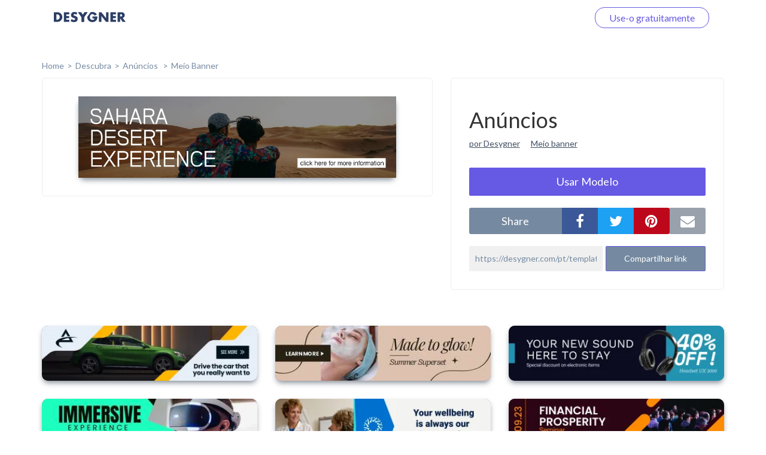

--- FILE ---
content_type: text/html; charset=UTF-8
request_url: https://desygner.com/pt/templates-gratis/google-ads/banner-234x60/55578/
body_size: 4472
content:

<html>
    <head>
        <title>      Anúncios:
    Meio Banner
  </title>
                      <link href="https://static.webrand.com/build/v54.75.2/bundles/desygnerbusiness/css/desygner.css" rel="stylesheet" />
            <link rel="stylesheet" type="text/css" href="//fonts.googleapis.com/css?family=Lato:300,400,700">
            <link rel="stylesheet" type="text/css" href="https://maxcdn.bootstrapcdn.com/font-awesome/4.6.1/css/font-awesome.min.css">
                    
  <link href="https://static.webrand.com/build/v54.75.2/bundles/desygnerdesygner/css/discover.css" rel="stylesheet" />

        
<!-- Google Tag Manager -->
<script>
  ( function ( w, d, s, l, i ) {
    w[ l ] = w[ l ] || [];
    w[ l ].push( { 'gtm.start': new Date().getTime(), event: 'gtm.js' } );
    var f = d.getElementsByTagName( s )[0],
      j = d.createElement( s ),
      dl = l != 'dataLayer'
        ? '&l=' + l
        : '';
    j.async = true;
    j.src = 'https://www.googletagmanager.com/gtm.js?id=' + i + dl;
    f.parentNode.insertBefore( j, f );
  } )( window, document, 'script', 'dataLayer', 'GTM-TLK24GF' );
</script>

<!-- End Google Tag Manager -->

                  
      <link rel="icon" type="image/png" href="https://static.desygner.com/assets/logos/desygner_icon.svg" />
    <link rel="icon" type="image/png" href="https://static.desygner.com/assets/logos/desygner_icon.svg" />
                <meta name="description" content="Desygner Branding solution">

          
  <meta name="robots" content="noindex">
  <meta name="viewport" content="width=device-width,initial-scale=1">

  
            </head>

    <body class="light">
        
<!-- Google Tag Manager (noscript) -->

<noscript>
  <iframe src="https://www.googletagmanager.com/ns.html?id=GTM-TLK24GF" height="0" width="0" style="display:none;visibility:hidden"></iframe>
</noscript>

<!-- End Google Tag Manager (noscript) -->


          <nav class="navbar navbar-fixed-top desygner-nav new-navbar xaffix-top" role="navigation" data-spy="affix" data-offset-top="1">
    <div
    class="container container-fluid"
          style="max-width: 1350px; width: calc(100% - 120px);"
      >
    <div class="navbar-header">
            <button type="button" class="navbar-toggle collapsed" data-toggle="collapse" data-target="#desygner-navbar-collapse" aria-expanded="false">
        <span class="sr-only">Toggle navigation</span>
        <span class="icon-bar"></span>
        <span class="icon-bar"></span>
        <span class="icon-bar"></span>
      </button>
            <a
        href="//desygner.com/"
        class="navbar-brand btn-header"
        title="Clique aqui para voltar ao Desygner!"
        alt="Desygner"
              >
        <img
          class="logo"
                      src="https://static.webrand.com/images/desygner_wordmark.svg"
            style="margin-top: -28px;"
            width="120"
                  />
      </a>
    </div>

    <div class=" collapse  navbar-collapse" id="desygner-navbar-collapse">
      <ul class="nav navbar-nav pull-right desygner-nav-links" style="margin: unset;">
        
                        <li class="discover-navbar">
          <a href="/free-templates/">Descubra</a>
        </li>
                          <li class="navbar-login hidden">
            <a href="https://desygner.com/?post_load=login">Faça o login</a>
          </li>
                              <li class="navbar-register">
              <a href="https://desygner.com/?post_load=register">navbar.element.register</a>
            </li>
            <li class="navbar-register nb-reg-new hidden">
              <a href="https://desygner.com/?post_load=register">
                <span>Use-o gratuitamente</span>
              </a>
            </li>
                          
              </ul>
    </div>
  </div>
</nav>

        
        
        
                              
<div aurelia-app="access/main" app-flavour="captcha" class="access-modal"></div>

<div class="access-modal-preloader invisible">
  <div class="preloader int-loader"></div>
</div>

<script src="https://static.desygner.com/assets/build/vendor/system.js"></script>
<script>
  System.config({ baseURL: '//desygner.com' });
</script>
<script src="https://static.desygner.com/assets/build/bundles/desygnerbrand/config--v54_75_2.js"></script>
<script>
  System.import('aurelia-bootstrapper');
</script>
                  
              
  <div id="template" class="container container-desygner mt-50 pt-60">
                                                                                                            
    <div class="row breadcrumbs">
      <div class="col-xs-12">
        <ul>
          <li><a href="https://desygner.com/home">home</a></li><!--
       --><li><a href="/pt/templates-gratis/">Descubra</a></li><!--
       --><li>
            <a href="/pt/templates-gratis/google-ads/">
              Anúncios
            </a>
          </li><li>
              <a href="/pt/templates-gratis/google-ads/banner-234x60/">
                Meio Banner</a>
              </li></ul>
      </div>
    </div>

    <div class="row mb-20">
      <div class="col-xs-12 col-md-7">
                        <div class="preview-container">
          <div class="ratio-placeholder" style="padding-top: 25.641025641026%">
                        <img src="https://s3.amazonaws.com/virginia.webrand.com/virginia/AMAwQg1oc1g/34f67b1b6f49cef759010afeba724275/1754/1660846885.webp" class="data-pin-media" data-pin-url="https://desygner.com/pt/templates-gratis/google-ads/banner-234x60/55578/" />
                      </div>
        </div>
      </div>

      <div class="col-xs-12 col-md-5">
        <div class="row visible-xs visible-sm mt-20"></div>
        <div class="row">
          <div class="col-xs-12">
            <div class="content-block">

              <h1 class="data-pin-description">
                              Anúncios
                            </h1>

              <a class="related-content mr-15" href="#">por Desygner</a>
              <a class="related-content" href="#">Meio banner</a>

              
                                  <button class="mt-30 dsy use-template large action">
                    <span>Usar Modelo</span>

                                      </button>
                
              <div class="mt-20 share">
                <div class="social">
                  <label class="text-center mb-0">share</label><!--
               --><div class="options">
                    <button data-external-share='facebook' class="social facebook"><i class="fa fa-facebook"></i></button><!--
                 --><button data-external-share='twitter' class="social twitter"><i class="fa fa-twitter"></i></button><!--
                 --><button data-external-share='pinterest' class="social pinterest"><i class="fa fa-pinterest"></i></button><!--
                 --><button data-external-share='email' class="social email"><i class="fa fa-envelope"></i></button>
                  </div>
                </div>

                <div class="link mt-20">
                  <input readonly value="https://desygner.com/pt/templates-gratis/google-ads/banner-234x60/55578/" /><!--
               --><button role="button" class="dsy">Compartilhar link</button>
                  <span class="notification">Link copiado para a área de transferência</span>
                </div>
              </div>
            </div>
          </div>
        </div>

              </div>
    </div>

    <div class="row templates mt-60">
      
                      
                        
        
        <div class="template col-xs-12 col-sm-6 col-md-4 col-xl-3 loading" data-templateid="102238576" data-type="project">
          <a href="/pt/templates-gratis/google-ads/banner-234x60/6108036/" class="ratio-placeholder" style="padding-top: 25.641025641026%">
            <img src="https://s3.amazonaws.com/virginia.webrand.com/virginia/mGyLriUOK9n/a7cb1f9dccbe0f9343ac4843948f73cf/344/1689770606.webp" alt="Half Banner- Drive" data-fallback="https://s3.amazonaws.com/virginia.webrand.com/virginia/344/mGyLriUOK9n/a7cb1f9dccbe0f9343ac4843948f73cf.jpg" />
          </a>
        </div>
                      
                        
        
        <div class="template col-xs-12 col-sm-6 col-md-4 col-xl-3 loading" data-templateid="102238573" data-type="project">
          <a href="/pt/templates-gratis/google-ads/banner-234x60/6108034/" class="ratio-placeholder" style="padding-top: 25.641025641026%">
            <img src="https://s3.amazonaws.com/virginia.webrand.com/virginia/jYB8RHGLJda/c44f6ddbac5e1c43c7e7185eb4086b7a/344/1689770048.webp" alt="Half Banner- Beauty" data-fallback="https://s3.amazonaws.com/virginia.webrand.com/virginia/344/jYB8RHGLJda/c44f6ddbac5e1c43c7e7185eb4086b7a.jpg" />
          </a>
        </div>
                      
                        
        
        <div class="template col-xs-12 col-sm-6 col-md-4 col-xl-3 loading" data-templateid="102238572" data-type="project">
          <a href="/pt/templates-gratis/google-ads/banner-234x60/6108033/" class="ratio-placeholder" style="padding-top: 25.641025641026%">
            <img src="https://s3.amazonaws.com/virginia.webrand.com/virginia/iGZgVbUX1EC/580c6fd3ceb272a1562a88bc27892fe8/344/1689769638.webp" alt="Half Banner- Discount" data-fallback="https://s3.amazonaws.com/virginia.webrand.com/virginia/344/iGZgVbUX1EC/580c6fd3ceb272a1562a88bc27892fe8.jpg" />
          </a>
        </div>
                      
                        
        
        <div class="template col-xs-12 col-sm-6 col-md-4 col-xl-3 loading" data-templateid="102238571" data-type="project">
          <a href="/pt/templates-gratis/google-ads/banner-234x60/6108032/" class="ratio-placeholder" style="padding-top: 25.641025641026%">
            <img src="https://s3.amazonaws.com/virginia.webrand.com/virginia/hOfRd9C5mSB/be5f993a9abd29f415e68ec2e1996ba7/344/1689769742.webp" alt="Half Banner- tecnology" data-fallback="https://s3.amazonaws.com/virginia.webrand.com/virginia/344/hOfRd9C5mSB/be5f993a9abd29f415e68ec2e1996ba7.jpg" />
          </a>
        </div>
                      
                        
        
        <div class="template col-xs-12 col-sm-6 col-md-4 col-xl-3 loading" data-templateid="102238570" data-type="project">
          <a href="/pt/templates-gratis/google-ads/banner-234x60/6108031/" class="ratio-placeholder" style="padding-top: 25.641025641026%">
            <img src="https://s3.amazonaws.com/virginia.webrand.com/virginia/gMnBSO4l0mc/7aebd618fe556db141238992bc6f7216/344/1689768737.webp" alt="Half Banner- Health" data-fallback="https://s3.amazonaws.com/virginia.webrand.com/virginia/344/gMnBSO4l0mc/7aebd618fe556db141238992bc6f7216.jpg" />
          </a>
        </div>
                      
                        
        
        <div class="template col-xs-12 col-sm-6 col-md-4 col-xl-3 loading" data-templateid="102238569" data-type="project">
          <a href="/pt/templates-gratis/google-ads/banner-234x60/6108030/" class="ratio-placeholder" style="padding-top: 25.641025641026%">
            <img src="https://s3.amazonaws.com/virginia.webrand.com/virginia/fYrvGL4xLTN/e48bb7c0a74d8d0b2c04bbfa5d46c564/344/1689717510.webp" alt="Half Banner - Financial Event" data-fallback="https://s3.amazonaws.com/virginia.webrand.com/virginia/344/fYrvGL4xLTN/e48bb7c0a74d8d0b2c04bbfa5d46c564.jpg" />
          </a>
        </div>
                      
                        
        
        <div class="template col-xs-12 col-sm-6 col-md-4 col-xl-3 loading" data-templateid="102238568" data-type="project">
          <a href="/pt/templates-gratis/google-ads/banner-234x60/6108029/" class="ratio-placeholder" style="padding-top: 25.641025641026%">
            <img src="https://s3.amazonaws.com/virginia.webrand.com/virginia/e4RAEICkI6k/87362ee0bc2554fccab992b0f96c6e37/344/1689716559.webp" alt="Half Banner- Delivery" data-fallback="https://s3.amazonaws.com/virginia.webrand.com/virginia/344/e4RAEICkI6k/87362ee0bc2554fccab992b0f96c6e37.jpg" />
          </a>
        </div>
                      
                        
        
        <div class="template col-xs-12 col-sm-6 col-md-4 col-xl-3 loading" data-templateid="102238567" data-type="project">
          <a href="/pt/templates-gratis/google-ads/banner-234x60/6108028/" class="ratio-placeholder" style="padding-top: 25.641025641026%">
            <img src="https://s3.amazonaws.com/virginia.webrand.com/virginia/dABgcAQ5Bpa/8b5e9906ec82e6c17a5f7f1404965b46/344/1689716727.webp" alt="Half Banner - Home" data-fallback="https://s3.amazonaws.com/virginia.webrand.com/virginia/344/dABgcAQ5Bpa/8b5e9906ec82e6c17a5f7f1404965b46.jpg" />
          </a>
        </div>
                      
                        
        
        <div class="template col-xs-12 col-sm-6 col-md-4 col-xl-3 loading" data-templateid="102238566" data-type="project">
          <a href="/pt/templates-gratis/google-ads/banner-234x60/6108027/" class="ratio-placeholder" style="padding-top: 25.641025641026%">
            <img src="https://s3.amazonaws.com/virginia.webrand.com/virginia/cQjwpaCG86A/40649c80c36884c32cfac07f7aa85d0e/344/1689715772.webp" alt="Half Banner - Cultures" data-fallback="https://s3.amazonaws.com/virginia.webrand.com/virginia/344/cQjwpaCG86A/40649c80c36884c32cfac07f7aa85d0e.jpg" />
          </a>
        </div>
                      
                        
        
        <div class="template col-xs-12 col-sm-6 col-md-4 col-xl-3 loading" data-templateid="102238565" data-type="project">
          <a href="/pt/templates-gratis/google-ads/banner-234x60/6108026/" class="ratio-placeholder" style="padding-top: 25.641025641026%">
            <img src="https://s3.amazonaws.com/virginia.webrand.com/virginia/bYNBmj2oBD6/5bbf346f6c57234c6090296d2ec043fe/344/1689716189.webp" alt="Half Banner - Market" data-fallback="https://s3.amazonaws.com/virginia.webrand.com/virginia/344/bYNBmj2oBD6/5bbf346f6c57234c6090296d2ec043fe.jpg" />
          </a>
        </div>
                      
                        
        
        <div class="template col-xs-12 col-sm-6 col-md-4 col-xl-3 loading" data-templateid="102238564" data-type="project">
          <a href="/pt/templates-gratis/google-ads/banner-234x60/6108025/" class="ratio-placeholder" style="padding-top: 25.641025641026%">
            <img src="https://s3.amazonaws.com/virginia.webrand.com/virginia/aAV8cPW5DAk/391923aa52ccbf04c68cb5c353a1e8bf/344/1689715004.webp" alt="Half Banner - Learning" data-fallback="https://s3.amazonaws.com/virginia.webrand.com/virginia/344/aAV8cPW5DAk/391923aa52ccbf04c68cb5c353a1e8bf.jpg" />
          </a>
        </div>
                      
                        
        
        <div class="template col-xs-12 col-sm-6 col-md-4 col-xl-3 loading" data-templateid="102238562" data-type="project">
          <a href="/pt/templates-gratis/google-ads/banner-234x60/6108023/" class="ratio-placeholder" style="padding-top: 25.641025641026%">
            <img src="https://s3.amazonaws.com/virginia.webrand.com/virginia/8YZT7B0KTrN/83ccb4fcc3cf85b22b07d6b9b89f3c91/344/1689712309.webp" alt="Half Banner- Event" data-fallback="https://s3.amazonaws.com/virginia.webrand.com/virginia/344/8YZT7B0KTrN/83ccb4fcc3cf85b22b07d6b9b89f3c91.jpg" />
          </a>
        </div>
                      
                        
        
        <div class="template col-xs-12 col-sm-6 col-md-4 col-xl-3 loading" data-templateid="102238563" data-type="project">
          <a href="/pt/templates-gratis/google-ads/banner-234x60/6108024/" class="ratio-placeholder" style="padding-top: 25.641025641026%">
            <img src="https://s3.amazonaws.com/virginia.webrand.com/virginia/9OiKRLYCADe/50c658ecb4b62a7f0f9bfbdac4f1d5c1/344/1689712137.webp" alt="Half Banner - Bicicle" data-fallback="https://s3.amazonaws.com/virginia.webrand.com/virginia/344/9OiKRLYCADe/50c658ecb4b62a7f0f9bfbdac4f1d5c1.jpg" />
          </a>
        </div>
                      
                        
        
        <div class="template col-xs-12 col-sm-6 col-md-4 col-xl-3 loading" data-templateid="102238561" data-type="project">
          <a href="/pt/templates-gratis/google-ads/banner-234x60/6108022/" class="ratio-placeholder" style="padding-top: 25.641025641026%">
            <img src="https://s3.amazonaws.com/virginia.webrand.com/virginia/7SBuECQPJ7H/074a8d853d13a7a12a9baa1fac3c5268/344/1689711913.webp" alt="Half Banner- Delivery" data-fallback="https://s3.amazonaws.com/virginia.webrand.com/virginia/344/7SBuECQPJ7H/074a8d853d13a7a12a9baa1fac3c5268.jpg" />
          </a>
        </div>
                      
                        
        
        <div class="template col-xs-12 col-sm-6 col-md-4 col-xl-3 loading" data-templateid="33180162" data-type="project">
          <a href="/pt/templates-gratis/google-ads/banner-234x60/55580/" class="ratio-placeholder" style="padding-top: 25.641025641026%">
            <img src="https://s3.amazonaws.com/virginia.webrand.com/virginia/CMBuFdPk_vA/8ded81a2b0c2b266bae4707ab1bef21a/344/1660846575.webp" alt="" data-fallback="https://s3.amazonaws.com/virginia.webrand.com/virginia/344/CMBuFdPk_vA/8ded81a2b0c2b266bae4707ab1bef21a.jpg" />
          </a>
        </div>
                      
                        
        
        <div class="template col-xs-12 col-sm-6 col-md-4 col-xl-3 loading" data-templateid="6591238" data-type="project">
          <a href="/pt/templates-gratis/google-ads/banner-234x60/12971/" class="ratio-placeholder" style="padding-top: 25.641025641026%">
            <img src="https://s3.amazonaws.com/virginia.webrand.com/virginia/GKumoBAaBMB/77d7141c66c2a59bd47a8099944527e2/344/1660850043.webp" alt="" data-fallback="https://s3.amazonaws.com/virginia.webrand.com/virginia/344/GKumoBAaBMB/77d7141c66c2a59bd47a8099944527e2.jpg" />
          </a>
        </div>
                      
                        
        
        <div class="template col-xs-12 col-sm-6 col-md-4 col-xl-3 loading" data-templateid="6591170" data-type="project">
          <a href="/pt/templates-gratis/google-ads/banner-234x60/12919/" class="ratio-placeholder" style="padding-top: 25.641025641026%">
            <img src="https://s3.amazonaws.com/virginia.webrand.com/virginia/CMBuFdOJS0A/9ee47fdc61e203077e4d59debe75f6e1/344/1660854007.webp" alt="" data-fallback="https://s3.amazonaws.com/virginia.webrand.com/virginia/344/CMBuFdOJS0A/9ee47fdc61e203077e4d59debe75f6e1.jpg" />
          </a>
        </div>
                      
                        
        
        <div class="template col-xs-12 col-sm-6 col-md-4 col-xl-3 loading" data-templateid="6591187" data-type="project">
          <a href="/pt/templates-gratis/google-ads/banner-234x60/12934/" class="ratio-placeholder" style="padding-top: 25.641025641026%">
            <img src="https://s3.amazonaws.com/virginia.webrand.com/virginia/TUjmSfCvSv2/2e196c21ecb40cbb262ef0bb485bc4cb/344/1660852489.webp" alt="" data-fallback="https://s3.amazonaws.com/virginia.webrand.com/virginia/344/TUjmSfCvSv2/2e196c21ecb40cbb262ef0bb485bc4cb.jpg" />
          </a>
        </div>
                      
                        
        
        <div class="template col-xs-12 col-sm-6 col-md-4 col-xl-3 loading" data-templateid="6591227" data-type="project">
          <a href="/pt/templates-gratis/google-ads/banner-234x60/12962/" class="ratio-placeholder" style="padding-top: 25.641025641026%">
            <img src="https://s3.amazonaws.com/virginia.webrand.com/virginia/xGRBGeWuQP_/ed5184b0b63ccd021ec360607792ea3e/344/1660851119.webp" alt="" data-fallback="https://s3.amazonaws.com/virginia.webrand.com/virginia/344/xGRBGeWuQP_/ed5184b0b63ccd021ec360607792ea3e.jpg" />
          </a>
        </div>
          </div>

          <div class="row hidden">
        <div class="col-xs-12 mt-60 mb-40">
          <div class="int-loader infinite-scroll-page-end"></div>
        </div>
      </div>
    
    <ul class="row pagination mt-60 text-center">
            
      
              <li><a href="/pt/templates-gratis/google-ads/banner-234x60/55578/?page=1">Next page</a></li>
          </ul>
  </div>
        
                      <script src="https://static.webrand.com/build/v54.75.2/bundles/desygnerbusiness/js/base.js"></script>
            <script>
                                var CONFIG = {
                    'we_brand_version' : 'v54.75.2',
                    'environment'      : 'prod',
                    'locale'           : 'en',
                    'base_url'         : '//desygner.com/',
                    'desygner_url'     : 'https://desygner.com',
                    'google_api_key'   : 'AIzaSyD8flEG7716Yhjdd8r8DwequLWQtH_mlVw',
                    'facebook_app_id'  : '900710209977177',
                    'captcha_public'   : '6LfQMN8ZAAAAAIFFzNkgl8pXhZ4CDVTcaOOTSjcM'
                };
                            </script>
        
  <script src="https://static.webrand.com/build/v54.75.2/bundles/desygnerdesygner/js/discover.js"></script>
  <script src='https://www.google.com/recaptcha/api.js'></script>

  
  
  <script>
  window.fbAsyncInit = function() {
      FB.init({
      appId            : '900710209977177',
      autoLogAppEvents : true,
      status           : true,
      xfbml            : true,
      version          : 'v5.0'
    });
  }
</script>

<script id="facebook-jssdk" async defer crossorigin="anonymous" src="https://connect.facebook.net/en_US/sdk.js"></script>

<script>
        
  CONFIG['share_url'] = 'https://desygner.com/pt/templates-gratis/google-ads/banner-234x60/55578/';
</script>

  <script>
    CONFIG['company_domain'] = 'desygner';
    CONFIG['google_client_id'] = '93575409913-4hu6132k9vvc54qi6lkghbcm6s908828.apps.googleusercontent.com';
    CONFIG['desygner_api'] = '//api.desygner.com/';
    CONFIG['premium_url'] = '//premium.desygner.com/';
    CONFIG['template_id'] = 55578;
    CONFIG['page'] = 0;
    CONFIG['page_size'] = 20;
    CONFIG['format_id'] = 1662;
    CONFIG['campaign_id'] = 806;
    CONFIG['resource'] = 'formats/1662';
    CONFIG['captcha_public'] = '6LfQMN8ZAAAAAIFFzNkgl8pXhZ4CDVTcaOOTSjcM';
    CONFIG['fluer_domain'] = 'https://fluer.com';
  </script>

  <script>
  (function(i,s,o,g,r,a,m){i['GoogleAnalyticsObject']=r;i[r]=i[r]||function(){
  (i[r].q=i[r].q||[]).push(arguments)},i[r].l=1*new Date();a=s.createElement(o),
  m=s.getElementsByTagName(o)[0];a.async=1;a.src=g;m.parentNode.insertBefore(a,m)
  })(window,document,'script','https://www.google-analytics.com/analytics.js','ga');

  ga('create', 'UA-48513378-4', 'auto');
    ga('send', 'pageview');</script>
    </body>
</html>


--- FILE ---
content_type: application/x-javascript
request_url: https://static.desygner.com/assets/build/bundles/desygnerbrand/dist/bndl-print-b5f8470930.js
body_size: 24107
content:
"bundle";!function(){var a=System.amdDefine;a("print/address/address.html!github:systemjs/plugin-text@0.0.3.js",[],function(){return'<template> <form-group class.bind="classes.formOptions" if.bind="isPrimaryAddress"> <p class.bind="classes.formOptionsTitle" typo="BodyLargeHeavy">${\'base:address.your_name\' | t}</p> <div class.bind="classes.flex"> <div> <input value.bind="address.first_name & validate & debounce:500" validation-errors.bind="first_nameErrors" class.bind="classes.inputField" placeholder="${\'base:address.first_name\' | t}"> <span class.bind="classes.formError" repeat.for="errorInfo of first_nameErrors"> ${errorInfo.error.message} </span> </div> <div> <input value.bind="address.last_name & validate & debounce:500" validation-errors.bind="last_nameErrors" class.bind="classes.inputField" placeholder="${\'base:address.last_name\' | t}"> <span class.bind="classes.formError" repeat.for="errorInfo of last_nameErrors"> ${errorInfo.error.message} </span> </div> </div> </form-group> <form-group class.bind="classes.formOptions" if.bind="isPrimaryAddress"> <p class.bind="classes.formOptionsTitle" typo="BodyLargeHeavy">${\'base:address.phone_number\' | t}</p> <div class.bind="classes.phoneNumberGroup"> <div class.bind="classes.inputGroup"> <select class.bind="classes.prefixSelector" value.bind="countryPrefix"> <option model.bind="null">${\'base:address.prefix\' | t}</option> <option repeat.for="country of countries | sort: \'label\' : \'asc\'" model.bind="country.flag"> <template if.bind="countryPrefix == country.flag"> +${country.value} </template> <template if.bind="countryPrefix != country.flag"> ${country.label | capitalizeWords} (+${country.value}) </template> </option> </select> </div> <div class.bind="classes.inputGroup"> <input value.bind="contactNumber & validate" validation-errors.bind="contactNumberErrors" class.bind="classes.inputField" type="tel" placeholder="${\'base:address.contact_number\' | t}"> </div> </div> <span class.bind="classes.formError" repeat.for="errorInfo of contactNumberErrors"> ${errorInfo.error.message} </span> </form-group> <form-group class.bind="classes.formOptions" if.bind="isPrimaryAddress"> <p class.bind="classes.formOptionsTitle" typo="BodyLargeHeavy">${\'billing:pro.email_address\' | t}</p> <input value.bind="address.email & validate" validation-errors.bind="emailErrors" class.bind="classes.inputField" placeholder="${\'base:address.email\' | t}"> <span class.bind="classes.formError" repeat.for="errorInfo of emailErrors"> ${errorInfo.error.message} </span> </form-group> <form-group class.bind="classes.formOptions" if.bind="hasTaxFields"> <p class.bind="classes.formOptionsTitle" typo="BodyLargeHeavy"> ${address.is_business ? \'CNPJ\' : \'CPF\' } </p> <input value.bind="address.federal_tax_id & validate & debounce:500" validation-errors.bind="federal_tax_idErrors" class.bind="classes.inputField" placeholder="${address.is_business ? \'XX.XXX.XXX/XXXX-XX\' : \'XXX.XXX.XXX-XX\'}"> <span class.bind="classes.formError" repeat.for="errorInfo of federal_tax_idErrors"> ${errorInfo.error.message} </span> </form-group> <template if.bind="hasTaxFields && address.is_business"> <form-group class.bind="classes.formOptions"> <p class.bind="classes.formOptionsTitle" typo="BodyLargeHeavy">${\'base:address.company_name\' | t}</p> <input value.bind="address.company_name & validate & debounce:500" validation-errors.bind="company_nameErrors" class.bind="classes.inputField" placeholder="${\'base:address.company_name\' | t}"> <span class.bind="classes.formError" repeat.for="errorInfo of company_nameErrors"> ${errorInfo.error.message} </span> </form-group> <form-group class.bind="classes.formOptions"> <p class.bind="classes.formOptionsTitle" typo="BodyLargeHeavy">${\'base:address.registration_state\' | t}</p> <select class.bind="classes.prefixSelector" value.bind="address.registration_state_code & validate & debounce:500" validation-errors.bind="registration_state_codeErrors"> <option model.bind="null">${\'base:address.select_state\' | t}</option> <option repeat.for="state of brazilStates" model.bind="state.key"> ${state.name} </option> </select> <span class.bind="classes.formError" repeat.for="errorInfo of registration_state_codeErrors"> ${errorInfo.error.message} </span> </form-group> <form-group class.bind="classes.formOptions"> <p class.bind="classes.formOptionsTitle" typo="BodyLargeHeavy">${\'base:address.state_tax_id\' | t}</p> <input value.bind="address.state_tax_id & validate & debounce:500" validation-errors.bind="state_tax_idErrors" class.bind="classes.inputField" placeholder="${\'base:address.state_tax_id\' | t}"> <span class.bind="classes.formError" repeat.for="errorInfo of state_tax_idErrors"> ${errorInfo.error.message} </span> </form-group> </template> <checkbox if.bind="hasTaxFields" shape="squared" color="system" checked.two-way="address.is_business" class.bind="classes.checkbox"> <span class.bind="classes.checkboxText" typo="BodyLargeHeavy"> ${\'base:address.business_address\' | t} </span> </checkbox> <form-group class.bind="classes.formOptions + \' \' + classes.deliveryAddress"> <p class.bind="classes.formOptionsTitle" typo="BodyLargeHeavy">${name}</p> <form-group class.bind="classes.formOptions"> <input if.bind="fixedCountry" value.bind="countryName | capitalizeWords" class.bind="classes.inputField" placeholder="${\'base:address.country\' | t}" readonly> <select class.bind="classes.select" value.bind="address.country" if.bind="!fixedCountry"> <option repeat.for="country of countries" model.bind="country.flag"> ${country.label | capitalizeWords} </option> </select> </form-group> <google-places-autocomplete class.bind="classes.inputField + \' \' + classes.googlePlaces" has-error.bind="googleStreetAddressErrors.length  === 1" allowed-countries.bind="address.country" rounded.bind="true" placeholder="${\'base:address.search_address\' | t}" validation-errors.bind="googleStreetAddressErrors" add-manually.bind="onAddManually" value.bind="googleStreetAddress & validate & debounce:500" channel.bind="googlePlacesChannel"> </google-places-autocomplete> <span class.bind="classes.formError" repeat.for="errorInfo of googleStreetAddressErrors"> ${errorInfo.error.message} </span> </form-group> <template if.bind="googleAddressProcessed || addManually || isAddressReady"> <form-group class.bind="classes.formOptions"> <input value.bind="address.address_line1 & validate & debounce:500" validation-errors.bind="streetAddress1Errors" class.bind="classes.inputField" data-has-error.bind="streetAddress1Errors.length === 1" placeholder="${\'base:address.address_line_1\' | t}"> <span class.bind="classes.formError" repeat.for="errorInfo of streetAddress1Errors"> ${errorInfo.error.message} </span> </form-group> <slot></slot> <form-group class.bind="classes.formOptions"> <input value.bind="address.address_line2 & validate & debounce:500" validation-errors.bind="streetAddress2Errors" class.bind="classes.inputField" data-has-error.bind="streetAddress2Errors.length  === 1" placeholder="${\'base:address.address_line_2\' | t} (${\'base:address.optional\' | t})"> <span class.bind="classes.formError" repeat.for="errorInfo of streetAddress2Errors"> ${errorInfo.error.message} </span> </form-group> <form-group class.bind="classes.formOptions"> <div class.bind="classes.flex"> <div class.bind="\'city\'"> <input value.bind="address.city & validate & debounce:500" validation-errors.bind="cityErrors" class.bind="classes.inputField" placeholder="${\'base:address.city\' | t}"> <span class.bind="classes.formError" repeat.for="errorInfo of cityErrors"> ${errorInfo.error.message} </span> </div> <div> <input value.bind="address.postcode & validate & debounce:500" validation-errors.bind="postcodeErrors" class.bind="classes.inputField" placeholder="${\'base:address.postal_code\' | t}"> <span class.bind="classes.formError" repeat.for="errorInfo of postcodeErrors"> ${errorInfo.error.message} </span> </div> </div> </form-group> <form-group class.bind="classes.formOptions"> <input value.bind="address.state_code & validate & debounce:500" validation-errors.bind="regionErrors" class.bind="classes.inputField" placeholder="${\'base:address.state\' | t}/${\'base:address.province\' | t}/${\'base:address.region\' | t} (${\'base:address.optional\' | t})"> <span class.bind="classes.formError" repeat.for="errorInfo of regionErrors"> ${errorInfo.error.message} </span> </form-group> </template> </template>'})}(),function(){var a=System.amdDefine;a("print/components/box-option.html!github:systemjs/plugin-text@0.0.3.js",[],function(){return'<template> <div class.bind="classes.root" data-active.bind="active" data-disabled.bind="disabled"> <img loading="lazy" if.bind="image" class.bind="classes.image" src.bind="image" alt.bind="name"> <p typo="Body" class.bind="classes.text + \' \' + classes.name"> ${name} </p> <p typo="Body" if.bind="info" class.bind="classes.text + \' \' + (selectingProduct ? classes.name : \'\')"> ${info} </p> </div> </template>'})}(),System.register("print/components/box-option.styles.js",[],function(a,b){"use strict";return{setters:[],execute:function(){a("default",function(a){var b=a.colors,c=a.spacings;a.spacing.gutter;return{root:{width:"132px",minHeight:"180px",height:"100%",alignItems:"center",border:"2px solid "+b("border"),borderRadius:"8px",display:"flex",flexDirection:"column",padding:c("s"),justifyContent:"space-around","&[data-active=true]":{borderColor:b("system","main")},"&:hover:not([data-active=true]):not([data-disabled=true])":{borderColor:b("border"),cursor:"pointer"},"&[data-disabled=true]":{backgroundColor:"#F1F1F1"}},image:{marginBottom:c("xs"),maxHeight:"6.75rem",borderRadius:"5px"},text:{color:b("dark"),textAlign:"center","$root[data-active=true] &":{color:b("system","main")}},name:{fontSize:c("ms")}}})}}}),System.register("print/components/box-option.js",["aurelia-framework","@desygner/components/component","./box-option.styles"],function(a,b){"use strict";function c(a,b,c,d){c&&Object.defineProperty(a,b,{enumerable:c.enumerable,configurable:c.configurable,writable:c.writable,value:c.initializer?c.initializer.call(d):void 0})}function d(a,b){if(!(a instanceof b))throw new TypeError("Cannot call a class as a function")}function e(a,b,c,d,e){var f={};return Object.keys(d).forEach(function(a){f[a]=d[a]}),f.enumerable=!!f.enumerable,f.configurable=!!f.configurable,("value"in f||f.initializer)&&(f.writable=!0),f=c.slice().reverse().reduce(function(c,d){return d(a,b,c)||c},f),e&&void 0!==f.initializer&&(f.value=f.initializer?f.initializer.call(e):void 0,f.initializer=void 0),void 0===f.initializer&&(Object.defineProperty(a,b,f),f=null),f}var f,g,h,i,j,k,l,m,n,o,p,q,r;return{setters:[function(a){f=a.bindable},function(a){g=a.default},function(a){h=a.default}],execute:function(){a("BoxOption",(i=g(h),r=i((k=function a(){d(this,a),c(this,"image",l,this),c(this,"name",m,this),c(this,"info",n,this),c(this,"active",o,this),c(this,"disabled",p,this),c(this,"selectingProduct",q,this)},l=e(k.prototype,"image",[f],{enumerable:!0,initializer:null}),m=e(k.prototype,"name",[f],{enumerable:!0,initializer:null}),n=e(k.prototype,"info",[f],{enumerable:!0,initializer:null}),o=e(k.prototype,"active",[f],{enumerable:!0,initializer:null}),p=e(k.prototype,"disabled",[f],{enumerable:!0,initializer:null}),q=e(k.prototype,"selectingProduct",[f],{enumerable:!0,initializer:function(){return!1}}),j=k))||j)),a("BoxOption",r)}}}),function(){var a=System.amdDefine;a("print/components/order-print-products.html!github:systemjs/plugin-text@0.0.3.js",[],function(){return'<template bindable="classes, products, selectedProduct, productInfo, onProductSelection, error"> <require from="print/components/box-option"></require> <div class.bind="classes.orderPrintProducts"> <div class.bind="classes.optionsContainer" data-columns="2"> <box-option repeat.for="product of products" image="${ (\'https://static.desygner.com/assets/img/print/print-products/\' + product +\'.png\')}" name="${ (\'print:product_type.\' + product) | t }" info.bind="productInfo(product) | t" selecting-product.bind="true" active.bind="selectedProduct === product" click.trigger="onProductSelection(product)"> </box-option> </div> <p class.bind="classes.error" if.bind="error"> ${\'print:order_print.required_error\' | t} </p> </div> </template>'})}(),function(){var a=System.amdDefine;a("print/components/order-print-section.html!github:systemjs/plugin-text@0.0.3.js",[],function(){return'<template bindable="classes, headerTitle, tooltipText, error"> <div class.bind="classes.orderPrintSection"> <div class.bind="classes.sectionTitleContainer"> <p class.bind="classes.sectionTitle" typo="Subheading"> ${headerTitle} </p> <div if.bind="tooltipText" class.bind="classes.iconTooltipWrapper" tooltip.bind="{content: tooltipText, placement: \'bottom\', multiline: true}"> <icon class.bind="classes.iconTooltip" name="alert-info"></icon> </div>  </div> <slot></slot> <p class.bind="classes.error" if.bind="error"> ${\'print:order_print.required_error\' | t} </p> </div> </template>'})}(),function(){var a=System.amdDefine;a("print/components/selector-option.html!github:systemjs/plugin-text@0.0.3.js",[],function(){return'<template> <div class.bind="classes.root" typo="BodyLargeHeavy" data-selected.bind="selected"> <slot></slot> </div> </template>'})}(),System.register("print/components/selector-option.js",["aurelia-framework","color","@desygner/components/component"],function(a,b){"use strict";function c(a,b,c,d){c&&Object.defineProperty(a,b,{enumerable:c.enumerable,configurable:c.configurable,writable:c.writable,value:c.initializer?c.initializer.call(d):void 0})}function d(a,b){if(!(a instanceof b))throw new TypeError("Cannot call a class as a function")}function e(a,b,c,d,e){var f={};return Object.keys(d).forEach(function(a){f[a]=d[a]}),f.enumerable=!!f.enumerable,f.configurable=!!f.configurable,("value"in f||f.initializer)&&(f.writable=!0),f=c.slice().reverse().reduce(function(c,d){return d(a,b,c)||c},f),e&&void 0!==f.initializer&&(f.value=f.initializer?f.initializer.call(e):void 0,f.initializer=void 0),void 0===f.initializer&&(Object.defineProperty(a,b,f),f=null),f}var f,g,h,i,j,k,l,m,n;return{setters:[function(a){f=a.bindable},function(a){g=a.default},function(a){h=a.default}],execute:function(){m=function(a){var b=a.colors,c=a.spacing.gutter;return{root:{alignItems:"center",borderRadius:"4px",display:"flex",justifyContent:"left",padding:.4*c+"rem","&:hover":{backgroundColor:""+g(b("system")).alpha(.1)},"&[data-selected=true]":{backgroundColor:""+g(b("system")).alpha(.2)}}}},a("SelectorOption",(i=h(m),n=i((k=function a(){d(this,a),c(this,"selected",l,this)},l=e(k.prototype,"selected",[f],{enumerable:!0,initializer:null}),j=k))||j)),a("SelectorOption",n)}}}),function(){var a=System.amdDefine;a("print/components/selector.html!github:systemjs/plugin-text@0.0.3.js",[],function(){return'<template> <div class.bind="classes.root" data-disabled.bind="disabled" data-opened.bind="opened"> <div class.bind="classes.selectedWrapper" click.delegate="!disabled && openSelector()"> <div class.bind="classes.selected"> <slot name="selected"></slot> </div> <icon name="editor-chevron-left" class.bind="classes.icon"></icon> </div> <div class.bind="classes.options" data-fullwidth.bind="fullwidth" show.bind="opened"> <slot name="options"></slot> </div> </div> </template>'})}(),System.register("print/components/selector.styles.js",["color"],function(a,b){"use strict";var c;return{setters:[function(a){c=a.default}],execute:function(){a("default",function(a){var b=a.colors,d=a.spacings;a.spacing.gutter;return{root:{border:"1px solid "+b("system"),borderRadius:"4px",position:"relative","&:hover:not([data-disabled=true])":{borderColor:""+c(b("system")).alpha(.4),cursor:"pointer"},"&[data-opened=true]":{borderColor:""+c(b("system")).alpha(.4)},"&[data-disabled=true]":{backgroundColor:"#F1F1F1",borderColor:b("border")}},selectedWrapper:{alignItems:"center",borderRadius:"6px",display:"flex",justifyContent:"space-between",padding:d("xs")},selected:{color:b("dark"),width:"100%"},icon:{display:"flex",width:"0.75rem",height:"0.75rem",transform:"rotate(-90deg)",marginRight:d("xs"),"&:before":{lineHeight:".5em",margin:0,width:"auto"}},options:{backgroundColor:b("paper"),border:"1px solid "+c(b("system")).alpha(.4),borderRadius:"6px",display:"flex",position:"absolute",flexDirection:"column",gap:d("xxs"),maxHeight:"270px",overflowY:"scroll",padding:d("xxs"),right:0,top:"40px",zIndex:9,"&[data-fullwidth=true]":{width:"100%"}}}})}}}),System.register("print/components/selector.js",["aurelia-framework","@desygner/components/component","./selector.styles"],function(a,b){"use strict";function c(a,b,c,d){c&&Object.defineProperty(a,b,{enumerable:c.enumerable,configurable:c.configurable,writable:c.writable,value:c.initializer?c.initializer.call(d):void 0})}function d(a,b){if(!(a instanceof b))throw new TypeError("Cannot call a class as a function")}function e(a,b,c,d,e){var f={};return Object.keys(d).forEach(function(a){f[a]=d[a]}),f.enumerable=!!f.enumerable,f.configurable=!!f.configurable,("value"in f||f.initializer)&&(f.writable=!0),f=c.slice().reverse().reduce(function(c,d){return d(a,b,c)||c},f),e&&void 0!==f.initializer&&(f.value=f.initializer?f.initializer.call(e):void 0,f.initializer=void 0),void 0===f.initializer&&(Object.defineProperty(a,b,f),f=null),f}var f,g,h,i,j,k,l,m,n,o,p;return{setters:[function(a){f=a.bindable},function(a){g=a.default},function(a){h=a.default}],execute:function(){i=function(){function a(a,b){for(var c=0;c<b.length;c++){var d=b[c];d.enumerable=d.enumerable||!1,d.configurable=!0,"value"in d&&(d.writable=!0),Object.defineProperty(a,d.key,d)}}return function(b,c,d){return c&&a(b.prototype,c),d&&a(b,d),b}}(),a("Selector",(j=g(h),p=j((l=function(){function a(){var b=this;d(this,a),c(this,"fullwidth",m,this),c(this,"disabled",n,this),c(this,"onOpened",o,this),this.openSelector=function(){b.opened||(b.opened=!0,b.onOpened&&b.onOpened(),b.initClickListener())}}return i(a,[{key:"initClickListener",value:function(){var a=this,b=function b(c){a.opened=!1,document.removeEventListener("click",b)};document.addEventListener("click",b)}}]),a}(),m=e(l.prototype,"fullwidth",[f],{enumerable:!0,initializer:null}),n=e(l.prototype,"disabled",[f],{enumerable:!0,initializer:null}),o=e(l.prototype,"onOpened",[f],{enumerable:!0,initializer:null}),k=l))||k)),a("Selector",p)}}}),function(){var a=System.amdDefine;a("print/components/slider.html!github:systemjs/plugin-text@0.0.3.js",[],function(){return'<template> <div class.bind="classes.root"> <img loading="lazy" class.bind="classes.image" src.bind="activeElement"> <div class.bind="classes.switchContainer"> <div class.bind="classes.switch" repeat.for="element of elements" click.delegate="setActiveElement(element)" data-active.bind="element == activeElement"> </div> </div> </div> </template>'})}(),System.register("print/components/slider.styles.js",[],function(a,b){"use strict";return{setters:[],execute:function(){a("default",function(a){var b=a.colors,c=a.spacing.gutter;return{root:{display:"flex",flexDirection:"column"},image:{borderRadius:"4px",height:"250px",width:"100%"},switchContainer:{display:"flex",justifyContent:"center",marginTop:5,padding:5},switch:{width:15,height:15,borderRadius:15,backgroundColor:"#E1E4E8","&:not(:last-child)":{marginRight:c/3+"rem"},"&:hover:not([data-active=true])":{backgroundColor:"#A69FAD",cursor:"pointer"},"&[data-active=true]":{backgroundColor:b("system")}}}})}}}),System.register("print/components/slider.js",["aurelia-framework","@desygner/components/component","./slider.styles"],function(a,b){"use strict";function c(a,b,c,d){c&&Object.defineProperty(a,b,{enumerable:c.enumerable,configurable:c.configurable,writable:c.writable,value:c.initializer?c.initializer.call(d):void 0})}function d(a,b){if(!(a instanceof b))throw new TypeError("Cannot call a class as a function")}function e(a,b,c,d,e){var f={};return Object.keys(d).forEach(function(a){f[a]=d[a]}),f.enumerable=!!f.enumerable,f.configurable=!!f.configurable,("value"in f||f.initializer)&&(f.writable=!0),f=c.slice().reverse().reduce(function(c,d){return d(a,b,c)||c},f),e&&void 0!==f.initializer&&(f.value=f.initializer?f.initializer.call(e):void 0,f.initializer=void 0),void 0===f.initializer&&(Object.defineProperty(a,b,f),f=null),f}var f,g,h,i,j,k,l,m,n;return{setters:[function(a){f=a.bindable},function(a){g=a.default},function(a){h=a.default}],execute:function(){i=function(){function a(a,b){for(var c=0;c<b.length;c++){var d=b[c];d.enumerable=d.enumerable||!1,d.configurable=!0,"value"in d&&(d.writable=!0),Object.defineProperty(a,d.key,d)}}return function(b,c,d){return c&&a(b.prototype,c),d&&a(b,d),b}}(),a("Slider",(j=g(h),n=j((l=function(){function a(){d(this,a),c(this,"elements",m,this)}return i(a,[{key:"attached",value:function(){this.setActiveElement(this.elements[0])}},{key:"setActiveElement",value:function(a){this.activeElement=a}}]),a}(),m=e(l.prototype,"elements",[f],{enumerable:!0,initializer:null}),k=l))||k)),a("Slider",n)}}}),function(){var a=System.amdDefine;a("print/components/step-content.html!github:systemjs/plugin-text@0.0.3.js",[],function(){return'<template> <div class.bind="classes.root" ref="rootRef"> <scrollbar content.bind="contentRef" containerless></scrollbar> <div class.bind="classes.content" ref="contentRef"> <slot></slot> </div> <div class.bind="classes.footer"> <slot name="footer"></slot> </div> </div> </template>'})}(),System.register("print/components/step-content.js",["@desygner/components/component"],function(a,b){"use strict";function c(a,b){if(!(a instanceof b))throw new TypeError("Cannot call a class as a function")}var d,e,f,g,h,i;return{setters:[function(a){d=a.default}],execute:function(){e=function(){function a(a,b){for(var c=0;c<b.length;c++){var d=b[c];d.enumerable=d.enumerable||!1,d.configurable=!0,"value"in d&&(d.writable=!0),Object.defineProperty(a,d.key,d)}}return function(b,c,d){return c&&a(b.prototype,c),d&&a(b,d),b}}(),h=function(a){var b=a.colors,c=a.spacings,d=a.spacing.gutter;return{root:{paddingTop:"35px",height:"80%",display:"flex",flexDirection:"column",justifyContent:"space-between"},content:{height:"100%",paddingTop:.85*d+"rem"},footer:{position:"absolute",bottom:0,right:0,width:"100%",backgroundColor:b("paper"),marginBottom:c("ms"),zIndex:1,boxShadow:"0 -5px 5px -3px "+b("border"),"& $btn":{display:"flex","& button":{borderRadius:"8px",height:"3rem"}}}}},a("StepContent",(f=d(h),i=f(g=function(){function a(){c(this,a)}return e(a,[{key:"hasScroll",get:function(){var a=this.rootRef.querySelector('[ref="knobRef"]');return a&&"none"!==window.getComputedStyle(a).display}}]),a}())||g)),a("StepContent",i)}}}),function(){var a=System.amdDefine;a("print/components/step-header.html!github:systemjs/plugin-text@0.0.3.js",[],function(){return'<template> <div class.bind="classes.root"> <div class.bind="classes.titleContainer"> <div class.bind="classes.title" typo="DisplayMedium">${headerTitle}</div> <slot name="action"></slot> </div> <p class.bind="classes.subtitle" typo="Body">${subtitle}</p> </div> </template>'})}(),System.register("print/components/step-header.styles.js",[],function(a,b){"use strict";return{setters:[],execute:function(){a("default",function(a){var b=a.colors,c=a.spacings;return{root:{},titleContainer:{display:"flex",justifyContent:"space-between",alignItems:"center",marginBottom:c("xxs")},title:{color:b("dark"),margin:c("s")+" 0 0 0"},subtitle:{color:b("text"),marginBottom:c("ml")}}})}}}),System.register("print/components/step-header.js",["aurelia-framework","@desygner/components/component","./step-header.styles"],function(a,b){"use strict";function c(a,b,c,d){c&&Object.defineProperty(a,b,{enumerable:c.enumerable,configurable:c.configurable,writable:c.writable,value:c.initializer?c.initializer.call(d):void 0})}function d(a,b){if(!(a instanceof b))throw new TypeError("Cannot call a class as a function")}function e(a,b,c,d,e){var f={};return Object.keys(d).forEach(function(a){f[a]=d[a]}),f.enumerable=!!f.enumerable,f.configurable=!!f.configurable,("value"in f||f.initializer)&&(f.writable=!0),f=c.slice().reverse().reduce(function(c,d){return d(a,b,c)||c},f),e&&void 0!==f.initializer&&(f.value=f.initializer?f.initializer.call(e):void 0,f.initializer=void 0),void 0===f.initializer&&(Object.defineProperty(a,b,f),f=null),f}var f,g,h,i,j,k,l,m,n;return{setters:[function(a){f=a.bindable},function(a){g=a.default},function(a){h=a.default}],execute:function(){a("StepHeader",(i=g(h),n=i((k=function a(){d(this,a),c(this,"headerTitle",l,this),c(this,"subtitle",m,this)},l=e(k.prototype,"headerTitle",[f],{enumerable:!0,initializer:null}),m=e(k.prototype,"subtitle",[f],{enumerable:!0,initializer:null}),j=k))||j)),a("StepHeader",n)}}}),System.register("print/addons/all.js",["lib/addons/white-label/white-label"],function(a,b){"use strict";var c;return{setters:[function(a){c=a.default}],execute:function(){a("default",{WhiteLabel:c})}}}),System.register("print/main.js",["aurelia-pal","lib/essentials/helpers/helpers-translations","lib/essentials/helpers/helpers-location","regenerator-runtime/runtime","./addons/all","@desygner/components/all","lib/theme/desygner-theme","lib/theme/fluer-theme"],function(a,b){"use strict";function c(a){var b=a.host.getAttribute("data-theme"),c=b&&"fluer"===b?j:i;f(),a.use.standardConfiguration().globalResources("@desygner/helpers/value-converters/currency").globalResources("lib/value-converters/value-converters").globalResources("lib/custom-attributes/popper").globalResources("lib/custom-attributes/typo").feature(d.moduleName("lib/addons"),g).feature(d.moduleName("@desygner/components"),{components:h}).feature(d.moduleName("lib/theme"),c).plugin("aurelia-animator-css").plugin("aurelia-dialog").plugin(d.moduleName("lib/essentials/plugins/sentry-helper")).plugin(d.moduleName("lib/essentials/plugins/purify")).plugin("aurelia-configuration",function(a){a.setAll(CONFIG),a.loadConfig=function(){return Promise.resolve()}}).plugin(d.moduleName("aurelia-portal-attribute")).plugin(d.moduleName("aurelia-validation")).plugin("aurelia-i18n",e(["base","print"],["billing","users"])),a.start().then(function(){return a.setRoot("print/print")})}var d,e,f,g,h,i,j;return a("configure",c),{setters:[function(a){d=a.PLATFORM},function(a){e=a.getDefaultTranslationsHandler},function(a){f=a.sanitizeWindowLocation},function(a){},function(a){g=a.default},function(a){h=a.default},function(a){i=a.default},function(a){j=a.default}],execute:function(){}}}),function(){var a=System.amdDefine;a("print/print.html!github:systemjs/plugin-text@0.0.3.js",[],function(){return'<template> <require from="./screens/order-print/order-print"></require> <require from="./screens/print-ready/print-ready"></require> <require from="./screens/print-checkout/print-checkout"></require> <require from="./screens/order-placed/order-placed"></require> <require from="@desygner/components/side-bar/side-bar"></require> <side-bar class.bind="classes.sideBar" display.bind="display" margin="desygner-editor" ref="firstChildRef"> <div class.bind="classes.root" ref="scrollRef"> <div class.bind="classes.loadingContainer" if.bind="forceLoading || pom.printOrderResource.isLoading || paymentInProgress"> <loading-indicator size="s"></loading-indicator> <span t="base:loading" if.bind="!paymentInProgress"></span> <span if.bind="paymentInProgress">Payment in progress...</span> </div> <steps if.bind="pom.printOrder.options && !showThankYouPage"> <div slot="action-left" class.bind="classes.stepAction + \' \' + classes.goBackStep" if.bind="canGoBackStep" click.delegate="onGoBackStep()"> <icon name="editor-chevron-left"></icon> </div> <steps-step name="Setup" view-model.ref="step1" ref="step1ref"> <order-print if.bind="step1.active" completed.bind="onStepCompleted"> </order-print> </steps-step> <steps-step name="Review" view-model.ref="step2" ref="step2ref"> <print-ready if.bind="step2.active" completed.bind="onStepCompleted"> </print-ready> </steps-step> <steps-step name="Finalize" view-model.ref="step3" ref="step3ref"> <print-checkout if.bind="step3.active" on-payment-confirmed.bind="onOrderCompleted" payment-in-progress.two-way="paymentInProgress" force-loading.two-way="forceLoading"> </print-checkout> </steps-step> <div slot="action-right" class.bind="classes.stepAction + \' \' + classes.closePrint"> <icon name="cross" click.delegate="closePrint()"></icon> </div> </steps> <order-placed if.bind="showThankYouPage"></order-placed> </div> </side-bar> </template>'})}(),System.register("print/print.styles.js",[],function(a,b){"use strict";return{setters:[],execute:function(){a("default",function(a){var b=a.colors,c=a.spacings,d=a.spacing.gutter;return{sideBar:{"& section":{width:"460px"}},root:{height:"100%"},block:{display:"flex",flexWrap:"nowrap",flexDirection:"column",marginBottom:".8em"},loadingContainer:{display:"flex",alignItems:"center",position:"absolute",top:0,left:0,height:"100%",width:"100%",background:"rgba(255, 255, 255, .8)",zIndex:1e4,flexDirection:"column",justifyContent:"center","& > loading-indicator":{width:"3em",marginBottom:"1em"},"& > span":{color:b("dark")}},screenRoot:{height:"100%"},screenForm:{display:"flex",flexDirection:"column",justifyContent:"space-between",height:"100%"},confirm:{"& > button":{fontSize:".85rem",width:"100%",lineHeight:"1.925rem",marginTop:d/2+"rem"},"& i":{marginRight:d/2+"rem"}},formTitle:{fontSize:".9rem",lineHeight:".85rem",marginBottom:d/2+"rem",padding:0,fontWeight:"500",color:b("dark")},note:{fontSize:".675rem",color:b("dark"),"&.__centered":{textAlign:"center"}},select:{cursor:"pointer",background:b("paper"),border:"1px solid "+b("paper","lighter"),borderRadius:"5px",fontSize:".8rem",marginBottom:d/2+"rem",height:"30px",padding:".25rem .5rem"},formError:{fontSize:".75rem",color:"red",lineHeight:"1.5"},price:{display:"flex",justifyContent:"space-between",fontSize:".85rem",fontWeight:"bold"},partialPrice:{display:"flex",flexDirection:"row",justifyContent:"space-between",fontSize:".9em",fontWeight:"500",color:b("dark"),marginBottom:".5em"},textButton:{marginRight:"-.8rem","& > button":{fontSize:".7em",color:b("dark")}},infoBoxContent:{display:"inline-flex","& i":{padding:"0 5px",fontSize:"16px","&.checked":{color:"#00D068"},"&.error":{color:"#CE011F"},"&.warning":{color:"#FFD74A"}},"& span":{marginLeft:"5px"}},stepAction:{position:"absolute",height:"100%",display:"flex",justifyContent:"center",alignItems:"center","& icon":{width:"1.3rem",height:"1.3rem",cursor:"pointer"}},goBackStep:{left:"5px","& i":{fontSize:"1.7rem",width:"1rem"}},closePrint:{right:0,marginRight:c("ms")}}})}}}),System.register("print/print.js",["aurelia-framework","aurelia-event-aggregator","@desygner/components/component","./print.styles","lib/extended/country-helper","./print-order-manager","lib/extended/editor","@desygner/components/steps/steps"],function(a,b){"use strict";function c(a){return function(){var b=a.apply(this,arguments);return new Promise(function(a,c){function d(e,f){try{var g=b[e](f),h=g.value}catch(a){return void c(a)}return g.done?void a(h):Promise.resolve(h).then(function(a){d("next",a)},function(a){d("throw",a)})}return d("next")})}}function d(a,b){if(!(a instanceof b))throw new TypeError("Cannot call a class as a function")}function e(a,b,c,d,e){var f={};return Object.keys(d).forEach(function(a){f[a]=d[a]}),f.enumerable=!!f.enumerable,f.configurable=!!f.configurable,("value"in f||f.initializer)&&(f.writable=!0),f=c.slice().reverse().reduce(function(c,d){return d(a,b,c)||c},f),e&&void 0!==f.initializer&&(f.value=f.initializer?f.initializer.call(e):void 0,f.initializer=void 0),void 0===f.initializer&&(Object.defineProperty(a,b,f),f=null),f}var f,g,h,i,j,k,l,m,n,o,p,q,r,s,t,u,v,w;return{setters:[function(a){f=a.inject,g=a.computedFrom,h=a.BindingEngine},function(a){i=a.EventAggregator},function(a){j=a.component},function(a){k=a.default},function(a){l=a.default},function(a){m=a.PrintOrderManager},function(a){n=a.EditorFacade},function(a){o=a.Steps}],execute:function(){
p=function(){function a(a,b){var c=[],d=!0,e=!1,f=void 0;try{for(var g,h=a[Symbol.iterator]();!(d=(g=h.next()).done)&&(c.push(g.value),!b||c.length!==b);d=!0);}catch(a){e=!0,f=a}finally{try{!d&&h.return&&h.return()}finally{if(e)throw f}}return c}return function(b,c){if(Array.isArray(b))return b;if(Symbol.iterator in Object(b))return a(b,c);throw new TypeError("Invalid attempt to destructure non-iterable instance")}}(),q=function(){function a(a,b){for(var c=0;c<b.length;c++){var d=b[c];d.enumerable=d.enumerable||!1,d.configurable=!0,"value"in d&&(d.writable=!0),Object.defineProperty(a,d.key,d)}}return function(b,c,d){return c&&a(b.prototype,c),d&&a(b,d),b}}(),a("Print",(r=j(k),s=f(i,m,l,n,o,h),t=g("step2.enabled","step2.active","step3.active"),w=r(u=s((v=function(){function a(b,e,f,g,h,i){var j=this;d(this,a),this.activeStep=1,this.subscriptions=[],this.showThankYouPage=!1,this.paymentInProgress=!1,this.forceLoading=!1,this.display=!0,this.onPrintOpen=function(){var a=c(regeneratorRuntime.mark(function a(b){var d,e;return regeneratorRuntime.wrap(function(a){for(;;)switch(a.prev=a.next){case 0:if(b){a.next=2;break}throw new Error("There are no print details");case 2:if(j.pom.printOrder&&j.pom.printOrder.options){a.next=12;break}return a.next=5,j.getCountryFromIP();case 5:return d=a.sent,a.next=8,j.pom.init({projectId:b.design.projectId,country:d});case 8:if(e=a.sent){a.next=12;break}return j.closePrint(),a.abrupt("return");case 12:j.subscriptions.push(j.bindingEngine.propertyObserver(j.step1,"active").subscribe(function(){var a=c(regeneratorRuntime.mark(function a(b,c){return regeneratorRuntime.wrap(function(a){for(;;)switch(a.prev=a.next){case 0:if(!j.step2.enabled&&!j.step3.enabled||!b||c){a.next=3;break}return a.next=3,j.pom.createPrintOrder({project:{encoded_id:j.pom.encodedId},country:j.pom.country});case 3:case"end":return a.stop()}},a,j)}));return function(b,c){return a.apply(this,arguments)}}())),j.setStepViewModelRefs(),j.steps.setEnabled(j.step1),j.countryHelper.fetchCountryLocales(),j._recalculateStepHeight(1);case 17:case"end":return a.stop()}},a,j)}));return function(b){return a.apply(this,arguments)}}(),this.onGoBackStep=function(){j.step2.active&&j.steps.setActive(j.step1),j.step3.active&&j.steps.setActive(j.step2)},this.onStepCompleted=function(a){a+=1,j.steps.setEnabled(j["step"+a]),j.steps.setActive(j["step"+a]),j._recalculateStepHeight(a)},this.onOrderCompleted=function(){j.showThankYouPage=!0,j.paymentInProgress=!1},this.closePrint=function(){j.detached(),j.steps.reset(),j.editorFacade.handle("printing","close")},this.ea=b,this.pom=e,this.editorFacade=g,this.countryHelper=f,this.steps=h,this.bindingEngine=i}return q(a,[{key:"bind",value:function(){this.editorFacade.on("printing.opened",this.onPrintOpen)}},{key:"detached",value:function(){this.editorFacade.off("printing.opened",this.onPrintOpen);for(var a=void 0;a=this.subscriptions.pop();)a.dispose()}},{key:"setStepViewModelRefs",value:function(){this.steps.steps=[this.step1,this.step2,this.step3]}},{key:"getCountryFromIP",value:function(){function a(){return b.apply(this,arguments)}var b=c(regeneratorRuntime.mark(function a(){var b;return regeneratorRuntime.wrap(function(a){for(;;)switch(a.prev=a.next){case 0:return a.next=2,this.countryHelper.getCurrentCountryCode();case 2:return b=a.sent,a.abrupt("return",b&&b.toLowerCase()||"au");case 4:case"end":return a.stop()}},a,this)}));return a}()},{key:"_recalculateStepHeight",value:function(a){var b=this;Promise.all([this.pom.waitForElementToExist(this["step"+[a]+"ref"],'[ref="stepContentRef"]'),this.pom.waitForElementToExist(this["step"+[a]+"ref"],'[ref="footerRef"]')]).then(function(a){var c=p(a,2),d=c[0],e=c[1];b.pom.calculateStepContentHeight(d,e)})}},{key:"canGoBackStep",get:function(){return this.step2.enabled&&(this.step2.active||this.step3.active)}}]),a}(),e(v.prototype,"canGoBackStep",[t],Object.getOwnPropertyDescriptor(v.prototype,"canGoBackStep"),v.prototype),u=v))||u)||u)),a("Print",w)}}}),function(){var a=System.amdDefine;a("print/screens/order-placed/order-placed.html!github:systemjs/plugin-text@0.0.3.js",[],function(){return'<template> <div class.bind="accordionClasses.screenRoot + \' \' + classes.root"> <scrollbar content.bind="contentRef"></scrollbar> <div class.bind="accordionClasses.screenForm + \'\' + classes.contentWrapper" ref="contentRef"> <div> <div class.bind="classes.panel"> <h2 t="print:order_placed.title" class.bind="classes.mainTitle"></h2> <p t="print:order_placed.check_email" class.bind="classes.text"></p> <p t="print:order_placed.payment.order_number_title" class.bind="classes.text"></p> <div class.bind="classes.orderId"> ${printOrder.id} </div> </div> <div class.bind="classes.panel"> <label class.bind="accordionClasses.formTitle" t="print:order_placed.summary"></label> <div class.bind="accordionClasses.block"> <div class.bind="accordionClasses.partialPrice"> <span>${printOrder.quantity} x Items</span> <span>${quote.product_price | price : quote.currency : printOrder.country : pom._countryHelper.getCountryLocales(printOrder.country) }</span> </div> <p class.bind="accordionClasses.note">${optionsList}</p> </div> <div class.bind="accordionClasses.block"> <div class.bind="accordionClasses.partialPrice" if.bind="shippingMethod"> <span>${\'print:confirm_pay.shipping\' | t: {min: shippingMethod.min_delivery_days, max: shippingMethod.max_delivery_days}}</span> <span>${quote.shipping_price | price : quote.currency : printOrder.country : pom._countryHelper.getCountryLocales(printOrder.country) }</span> </div> <p class.bind="accordionClasses.note"> ${shippingMethod.name} </p> </div> <div if.bind="discount" class.bind="accordionClasses.price + \' \' + accordionClasses.formTitle"> <span> ${ \'billing:promo.code.amount_off\' | t: {amount: pom.coupon.couponAmount} | uppercase }: </span> <span if.bind="totalPrice > 0" class.bind="classes.promoTotal"> -${discount| price : paymentManager.currency : printOrder.country : pom._countryHelper.getCountryLocales(printOrder.country) } </span> </div> <div class.bind="accordionClasses.price + \' \' + accordionClasses.formTitle" typo="Heading"> <span>${\'print:confirm_pay.order_details.order_total\' | t}</span> <span>${totalPrice | price : quote.currency : printOrder.country : pom._countryHelper.getCountryLocales(printOrder.country) }</span> </div> </div> <div class.bind="classes.panel"> <label class.bind="accordionClasses.formTitle" t="print:order_placed.delivery.address_title"></label> <p t="print:order_placed.sent_to" class.bind="classes.text"></p> <div class.bind="classes.block"> <p class.bind="classes.text">${shippedTo}</p> <p class.bind="classes.text">${shippingTo}</p> </div> </div> <div class.bind="classes.panel"> <label class.bind="accordionClasses.formTitle" t="print:confirm_pay.billing_address.title"></label> <p t="print:order_placed.billed_to" class.bind="classes.text"></p> <div class.bind="classes.block"> <p class.bind="classes.text">${billedTo}</p> <p class.bind="classes.text">${billingTo}</p> </div> </div> </div> <div> <btn rounded="true" shape="rounded" fullwidth="true" color="system" class.bind="accordionClasses.confirm" click.delegate="orderPrintCompleted()" legacy.bind="true"> ${\'print:order_placed.payment.done_button\' | t} </btn> </div> </div> </div> </template>'})}(),System.register("print/screens/order-placed/order-placed.styles.js",[],function(a,b){"use strict";var c;return{setters:[],execute:function(){a("styles",c=function(a){var b=a.colors,c=a.spacing.gutter;return{root:{height:"100%",padding:"1rem"},contentWrapper:{height:"100%"},panel:{"&:not(:first-child)":{borderTop:"1px solid "+b("paper","lighter"),marginTop:"1rem",paddingTop:"1rem"},"& > *":{marginBottom:c/2+"rem"}},text:{color:b("dark"),fontSize:".85rem"},mainTitle:{color:b("dark"),fontSize:"1rem",margin:c/2+"rem 0",textAlign:"left"},orderId:{border:"1px solid "+b("paper","lighter"),borderRadius:"5px",color:b("dark"),padding:".625rem",textAlign:"center"},promoTotal:{color:b("success")}}}),a("styles",c)}}}),System.register("print/screens/order-placed/order-placed.js",["aurelia-framework","aurelia-i18n","./order-placed.styles","@desygner/components/component","lib/extended/editor","../../print-order-manager","payment/lib/validation-manager","lib/extended/payment-manager"],function(a,b){"use strict";function c(a){return function(){var b=a.apply(this,arguments);return new Promise(function(a,c){function d(e,f){try{var g=b[e](f),h=g.value}catch(a){return void c(a)}return g.done?void a(h):Promise.resolve(h).then(function(a){d("next",a)},function(a){d("throw",a)})}return d("next")})}}function d(a,b,c,d){c&&Object.defineProperty(a,b,{enumerable:c.enumerable,configurable:c.configurable,writable:c.writable,value:c.initializer?c.initializer.call(d):void 0})}function e(a,b){if(!(a instanceof b))throw new TypeError("Cannot call a class as a function")}function f(a,b,c,d,e){var f={};return Object.keys(d).forEach(function(a){f[a]=d[a]}),f.enumerable=!!f.enumerable,f.configurable=!!f.configurable,("value"in f||f.initializer)&&(f.writable=!0),f=c.slice().reverse().reduce(function(c,d){return d(a,b,c)||c},f),e&&void 0!==f.initializer&&(f.value=f.initializer?f.initializer.call(e):void 0,f.initializer=void 0),void 0===f.initializer&&(Object.defineProperty(a,b,f),f=null),f}var g,h,i,j,k,l,m,n,o,p,q,r,s,t,u,v,w,x,y,z,A,B,C,D;return{setters:[function(a){g=a.bindable,h=a.inject,i=a.computedFrom},function(a){j=a.I18N},function(a){k=a.styles},function(a){l=a.component},function(a){m=a.EditorFacade},function(a){n=a.PrintOrderManager},function(a){o=a.ValidationManager},function(a){p=a.PaymentManager}],execute:function(){q=function(){function a(a,b){for(var c=0;c<b.length;c++){var d=b[c];d.enumerable=d.enumerable||!1,d.configurable=!0,"value"in d&&(d.writable=!0),Object.defineProperty(a,d.key,d)}}return function(b,c,d){return c&&a(b.prototype,c),d&&a(b,d),b}}(),a("OrderPlaced",(r=l(k),s=h(n,m,j,o,p),t=i("quote.product_price","quote.shipping_price","quote.vat_amount","validationManager.hasValidCoupon","paymentManager.discount"),u=i("totalPrice","paymentManager.discount"),v=i("printOrder.size","printOrder.paper_type","printOrder.coating_type"),w=i("shippingAddress.is_business","shippingAddress.first_name","shippingAddress.last_name","shippingAddress.company_name"),x=i("shippingAddress.address_line1","shippingAddress.address_line2","shippingAddress.city","shippingAddress.state_code","shippingAddress.postcode","shippingAddress.country"),y=i("billingAddress.is_business","billingAddress.first_name","billingAddress.last_name","billingAddress.company_name"),z=i("billingAddress.address_line1","billingAddress.address_line2","billingAddress.city","billingAddress.state_code","billingAddress.postcode","billingAddress.country"),D=r(A=s((B=function(){function a(b,c,f,g,h){e(this,a),d(this,"accordionClasses",C,this),this.shippingMethod=null,this.addressManager=null,this.shippingAddress=null,this.billingAddress=null,this.pom=b,this.editorFacade=c,this.i18n=f,this.addressManager=this.pom.getNewAddressManager(),this.validationManager=g,this.paymentManager=h}return q(a,[{key:"attached",value:function(){function a(){return b.apply(this,arguments)}var b=c(regeneratorRuntime.mark(function a(){return regeneratorRuntime.wrap(function(a){for(;;)switch(a.prev=a.next){case 0:return this.printOrder=this.pom.printOrder,this.quote=this.printOrder.quote,this.shippingMethod=this.getShippingMethodInfo(),a.next=5,this.addressManager.fetchAddress(this.printOrder.recipient_address);case 5:if(this.shippingAddress=Object.assign({},this.addressManager.address),!this.printOrder.recipient_address||this.printOrder.billing_address){a.next=10;break}this.billingAddress=this.shippingAddress,a.next=13;break;case 10:return a.next=12,this.addressManager.fetchAddress(this.printOrder.billing_address);case 12:this.billingAddress=this.addressManager.address;case 13:this.reinitialiseDiscount();case 14:case"end":return a.stop()}},a,this)}));return a}()},{key:"reinitialiseDiscount",value:function(){this.validationManager.hasValidCoupon&&(this.paymentManager.discount=this.paymentManager.getDiscountMethod(this.pom.coupon))}},{key:"_getAddress",value:function(a){var b=this[a].is_business?this[a].company_name:this[a].first_name+" "+this[a].last_name;return this[a].phone&&(b+=", "+this[a].phone),b}},{key:"getShippingMethodInfo",value:function(){var a=this;return this.quote.promise_uid?this.printOrder.options.shipments.find(function(b){var c=b.promise_uid;return c===a.quote.promise_uid}):null}},{key:"orderPrintCompleted",value:function(){this.editorFacade.handle("printing","close")}},{key:"totalPrice",get:function(){if(this.quote){var a=this.quote.product_price+this.quote.shipping_price+(this.quote.vat_amount||0);return this.validationManager.hasValidCoupon?a-this.paymentManager.getDiscountValue(this.printOrder.quote.product_price):a}}},{key:"discount",get:function(){return this.printOrder&&this.validationManager.hasValidCoupon?this.paymentManager.getDiscountValue(this.printOrder.quote.product_price):null}},{key:"optionsList",get:function(){if(this.printOrder){var a="";if(["t-shirt","mug","bag"].includes(this.printOrder.product_type))a+=this.printOrder.size+", "+this.printOrder.color_type+", "+this.printOrder.sub_product_type;else{var b=this.printOrder.coating_type,c=b?this.i18n.tr("print:coating_type."+b):"";a+=this.printOrder.paper_format+", "+c}return a=a.charAt(0).toUpperCase()+a.slice(1)+" "+this.printOrder.product_type}}},{key:"shippedTo",get:function(){if(this.shippingAddress)return this._getAddress("shippingAddress")}},{key:"shippingTo",get:function(){if(this.shippingAddress){var a=this.shippingAddress,b=a.address_line1,c=a.address_line2,d=a.city,e=a.state_code,f=a.postcode,g=a.country;return b+" "+(c||"")+"\n      "+d+" "+e+"\n      "+f+", "+g.toUpperCase()}}},{key:"billedTo",get:function(){if(this.billingAddress)return this._getAddress("billingAddress")}},{key:"billingTo",get:function(){if(this.billingAddress){var a=this.billingAddress,b=a.address_line1,c=a.address_line2,d=a.city,e=a.state_code,f=a.postcode,g=a.country;return b+" "+(c||"")+"\n      "+d+" "+e+"\n      "+f+", "+g.toUpperCase()}}}]),a}(),C=f(B.prototype,"accordionClasses",[g],{enumerable:!0,initializer:null}),f(B.prototype,"totalPrice",[t],Object.getOwnPropertyDescriptor(B.prototype,"totalPrice"),B.prototype),f(B.prototype,"discount",[u],Object.getOwnPropertyDescriptor(B.prototype,"discount"),B.prototype),f(B.prototype,"optionsList",[v],Object.getOwnPropertyDescriptor(B.prototype,"optionsList"),B.prototype),f(B.prototype,"shippedTo",[w],Object.getOwnPropertyDescriptor(B.prototype,"shippedTo"),B.prototype),f(B.prototype,"shippingTo",[x],Object.getOwnPropertyDescriptor(B.prototype,"shippingTo"),B.prototype),f(B.prototype,"billedTo",[y],Object.getOwnPropertyDescriptor(B.prototype,"billedTo"),B.prototype),f(B.prototype,"billingTo",[z],Object.getOwnPropertyDescriptor(B.prototype,"billingTo"),B.prototype),A=B))||A)||A)),a("OrderPlaced",D)}}}),function(){var a=System.amdDefine;a("print/screens/order-print/order-print.html!github:systemjs/plugin-text@0.0.3.js",[],function(){return'<template> <require from="print/components/step-header"></require> <require from="print/components/box-option"></require> <require from="print/components/selector"></require> <require from="print/components/selector-option"></require> <require from="print/components/step-content"></require> <require from="print/components/order-print-section.html"></require> <require from="print/components/order-print-products.html"></require> <require from="white-label/addons/brand-assets/screens/brand-kit/palettes/palette-color"></require> <require from="lib/value-converters/value-converters"></require> <step-content ref="stepContentRef"> <step-header header-title.bind="printOrderProductTitle" subtitle="${productTypes.length > 1\n        ? \'print:order_print.product_selection.subtitle\'\n        : \'print:order_print.subtitle\' | t }"> </step-header> <order-print-products if.bind="productTypes && productTypes.length > 1" classes.bind="classes" products.bind="productTypes" on-product-selection.bind="onProductSelection" selected-product.bind="selectedOptions.product_type" product-info.bind="productInfo" error.bind="errors.product_type"> </order-print-products> <template if.bind="printOrder.options.product_types.length === 1"> <order-print-section classes.bind="classes" header-title.bind="productTypeTitle" tooltip-text="Select your specific type of product" error.bind="errors.sub_product_type" if.bind="initialOptions.sub_product_types.length > 0"> <div class.bind="classes.optionsContainer"> <box-option repeat.for="sub_product_type of initialOptions.sub_product_types" image="${\'https://static.desygner.com/assets/img/print/sub-product-types/\' + initialOptions[\'product_types\'][0] + \'-\' + sub_product_type.replaceAll(\' \', \'-\') + \'.png\'}" name="${sub_product_type | capitalizeWords}" active.bind="selectedOptions.sub_product_type === sub_product_type" if.bind="availableOptions.sub_product_types[sub_product_type]" click.delegate="availableOptions.sub_product_types[sub_product_type] && setOption(\'sub_product_type\', sub_product_type)"> </box-option> </div> </order-print-section> <order-print-section classes.bind="classes" header-title="${\'print:order_print.coating_type.title\' | t}" tooltip-text="${\'print:order_print.coating_type.tooltip\' | t}" error.bind="errors.coating_type" if.bind="availableOptions.coating_types && initialOptions.coating_types.length > 0"> <div class.bind="classes.optionsContainer"> <box-option repeat.for="coating of initialOptions.coating_types" image="${ (\'https://static.desygner.com/assets/img/print/coating-types/\' + coating + \'.png\')}" name="${ (\'print:coating_type.\' + coating) | t }" active.bind="selectedOptions.coating_type === coating" if.bind="availableOptions.coating_types[coating]" click.delegate="availableOptions.coating_types[coating] && setOption(\'coating_type\', coating)"> </box-option> </div> </order-print-section> <order-print-section classes.bind="classes" header-title="${\'print:order_print.color.title\' | t}" error.bind="errors.sub_product_type" if.bind="availableOptions.sub_product_types && initialOptions[\'color_types\'][selectedOptions.sub_product_type].length > 0 && !pom.isLoading"> <selector fullwidth.bind="true" on-opened.bind="onQuantitySelectorOpenedEvent"> <div slot="selected"> <div class.bind="classes.copiesSelected"> <template if.bind="selectedOptions.sub_product_type"> <span class.bind="classes.dot" css.bind="colorTypeBackground(selectedOptions.color_type)"></span> <span typo="BodyLargeHeavy"> ${selectedOptions.color_type} </span> </template> </div> </div> <div slot="options"> <selector-option repeat.for="color_type of initialOptions[\'color_types\'][selectedOptions.sub_product_type]" click.delegate="setOption(\'color_type\', color_type)" selected.bind="selectedOptions.color_type === color_type"> <div class.bind="classes.copiesSelector"> <div class.bind="classes.colorShow"> <span class.bind="classes.dot" css.bind="colorTypeBackground(color_type)"></span> <span>${color_type}</span> </div> </div> </selector-option> </div> </selector> </order-print-section> <order-print-section classes.bind="classes" header-title="${\'print:order_print.paper_type.title\' | t}" error.bind="errors.paper_type" if.bind="isMultiPageProduct\n          && initialOptions[\'paper_types\'][selectedOptions.coating_type].length > 0\n          && !pom.isLoading"> <selector fullwidth.bind="true" on-opened.bind="onQuantitySelectorOpenedEvent"> <div slot="selected"> <div class.bind="classes.copiesSelected"> <template if.bind="selectedOptions.paper_type"> <span typo="BodyLargeHeavy"> ${selectedOptions.paper_type} </span> </template> </div> </div> <div slot="options"> <selector-option repeat.for="paper_type of initialOptions[\'paper_types\'][selectedOptions.coating_type]" click.delegate="setOption(\'paper_type\', paper_type)" selected.bind="selectedOptions.paper_type === paper_type"> <div class.bind="classes.copiesSelector"> <div class.bind="classes.colorShow"> <span>${paper_type}</span> </div> </div> </selector-option> </div> </selector> </order-print-section> <order-print-section classes.bind="classes" header-title="${\'print:order_print.size.title\' | t}" error.bind="errors.size" if.bind="initialOptions.sizes && initialOptions.sizes.length > 1 && !pom.isLoading"> <selector fullwidth.bind="true" on-opened.bind="onQuantitySelectorOpenedEvent"> <div slot="selected"> <div class.bind="classes.copiesSelected"> <template if.bind="selectedOptions.size"> <span typo="BodyLargeHeavy"> ${selectedOptions.size} </span> </template> </div> </div> <div slot="options"> <selector-option repeat.for="size of initialOptions.sizes" click.delegate="setOption(\'size\', size)" selected.bind="selectedOptions.size === size"> <div class.bind="classes.copiesSelector"> <span>${size}</span> </div> </selector-option> </div> </selector> </order-print-section> <div typo="Subheading" class.bind="classes.specialQuantityContainer" if.bind="isSpecialProduct"> <div t="${\'print:order_print.quantity.special\' | t}"> </div> <div class.bind="classes.specialQuantitySelector"> <icon name="editor-minus" mousedown.delegate="modifyQuantity(-1)"></icon> <input ref="specialQuantitySelectorRef" value="1" min="1" max.bind="printOrder.options.quantity_types[printOrder.options.quantity_types.length-1] || 10" type="number" onmousedown="return!1" step="1"> <icon name="editor-plus" mouseup.delegate="modifyQuantity(1)"></icon> </div> </div> <order-print-section classes.bind="classes" header-title="${\'print:order_print.quantity.title\' | t}" error.bind="errors.quantity" if.bind="initialOptions.quantity_types && initialOptions.quantity_types.length > 1 && !isSpecialProduct && !pom.isLoading"> <selector fullwidth.bind="true" on-opened.bind="onQuantitySelectorOpenedEvent"> <div slot="selected"> <div class.bind="classes.copiesSelected"> <template if.bind="selectedOptions.quantity"> <span typo="BodyLargeHeavy"> ${selectedOptions.quantity} </span> </template> <template else> - </template> </div> </div> <div slot="options"> <selector-option repeat.for="quantity of quantities" click.delegate="setOption(\'quantity\', quantity)" selected.bind="selectedOptions.quantity === quantity"> <div class.bind="classes.copiesSelector"> <span>${quantity}</span> </div> </selector-option> </div> </selector> <div if.bind="!specialOffer && getSavingPercentage(quantities[quantities.length-1]) >= minimumVisiblePercentage" class.bind="classes.saveUpTo" typo="BodyHeavy"> ${\'print:order_print.save_up_to\' | t: { percentage: getSavingPercentage(quantities[quantities.length-1]), copies: quantities[quantities.length-1] }} </div> </order-print-section> </template> <div slot="footer" ref="footerRef"> <div class.bind="classes.footerContainer"> <div if.bind="specialOffer" class.bind="classes.specialOffer"> <div class="flex-column"> <div class.bind="classes.specialOfferTitle" typo="Subheading"> ${specialOffer.title} </div> <div class.bind="classes.specialOfferText" typo="BodyLarge"> ${specialOffer.text} </div> </div> <div class="flex-row"> <btn shape="squared" rounded.bind="true" color="success" click.trigger="specialOffer.action()" legacy.bind="true"> <span typo="BodyHeavy">${specialOffer.button}</span> </btn> </div> </div> <div if.bind="!productTypes"> <div class.bind="classes.subtotalContainer"> <span typo="Heading" class.bind="classes.subtotalTitle"> ${\'print:order_print.subtotal\' | t}: </span> <div class.bind="classes.subtotalPriceContainer"> <template if.bind="subtotal"> <span typo="DisplayMedium" class.bind="classes.subtotalPrice"> ${subtotal | price : printOrder.quote.currency : printOrder.country : pom._countryHelper.getCountryLocales(printOrder.country) } </span> </template> <span else typo="DisplayMedium" class.bind="classes.subtotalPrice"> -- </span> </div> </div> <span typo="Body" class.bind="classes.subtotalPlusDelivery"> + ${\'print:shipping.title\' | t} </span> </div> <btn shape="squared" rounded.bind="true" fullwidth.bind="true" color="system" click.trigger="orderPrintCompleted()" legacy.bind="true"> <span typo="BodyLargeHeavy">${productTypes.length > 1 ? \'print:button.select_product_type\' : \'print:continue\' | t} </span> </btn> </div> </div> </step-content> </template>'})}(),System.register("print/print-helper.js",[],function(a,b){"use strict";var c;return{setters:[],execute:function(){a("PrintProducts",c={PackOfCards:"pack_of_cards",TShirt:"t-shirt",Bag:"bag",Mug:"mug",Glued:"glued",Bifold:"bifold",Trifold:"trifold",Accordion:"accordion",Letterhead:"letterhead",Brochure:"brochure",BusinessCard:"business_card",Flyer:"flyer",Poster:"poster",WireO:"wire-o",Stitched:"stitched"}),a("PrintProducts",c)}}}),System.register("print/screens/order-print/order-print.styles.js",[],function(a,b){"use strict";return{setters:[],execute:function(){a("default",function(a){var b=a.colors,c=a.spacings,d=a.spacing.gutter;return{flagImage:{display:"block",height:"15px"},orderPrintSection:{marginBottom:1.25*d+"rem"},sectionTitleContainer:{display:"flex",marginBottom:.4*d+"rem",position:"relative"},sectionTitle:{color:b("dark")},iconTooltipWrapper:{marginLeft:c("xs")},iconTooltip:{color:b("dark"),height:"1.1rem",width:"1.1rem"},optionsContainer:{display:"grid",gridTemplateColumns:"repeat(3, 1fr)",gridGap:d/3+"rem",gridAutoColumns:"1fr"},countryName:{color:b("dark"),marginLeft:d/2+"rem",whiteSpace:"nowrap"},copiesSelected:{display:"flex",justifyContent:"flex-start",gap:c("xs"),lineHeight:"1rem",alignItems:"center"},copiesSelector:{display:"flex",justifyContent:"flex-start",gap:c("xxs"),width:"100%","& span":{color:b("dark")}},saveUpTo:{color:""+b("brandGreen"),textAlign:"right"},subtotalContainer:{alignItems:"center",display:"flex",justifyContent:"space-between"},subtotalTitle:{color:b("dark"),paddingLeft:c("ms")},subtotalPriceContainer:{display:"flex",flexDirection:"column",alignItems:"flex-end",paddingRight:c("xxs")},subtotalPrice:{color:b("dark")},subtotalPlusDelivery:{display:"flex",justifyContent:"flex-end",paddingRight:c("xxs"),paddingBottom:c("ml"),color:b("text")},error:{color:b("alert"),fontSize:".85rem",fontWeight:400,marginTop:d/2+"rem"},dot:{height:"25px",width:"25px",borderRadius:"50%",boxShadow:"0px 4px 6px "+b("shadow")},colorShow:{display:"flex",justifyContent:"space-between",alignItems:"center",gap:c("xxs")},specialQuantityContainer:{display:"flex",flexDirection:"row",justifyContent:"space-between",alignItems:"center",margin:c("ms")+" 0",color:b("dark")},specialQuantitySelector:{border:"1px solid "+b("border"),borderRadius:"6px",padding:c("xs"),color:b("text"),display:"flex",flexDirection:"row","& input":{fontSize:"1rem",lineHeight:"1.25rem",fontWeight:600,"-moz-appearance":"textfield",width:"unset",height:"unset",textAlign:"center","&::-webkit-outer-spin-button, &::-webkit-inner-spin-button":{"-webkit-appearance":"none",margin:0}},"& icon":{cursor:"pointer",color:b("dark")}},footerContainer:{padding:c("m"),borderTop:"3px solid "+b("border")},specialOffer:{padding:c("m"),backgroundColor:b("light"),display:"flex",borderRadius:"16px",marginBottom:c("ml"),"& .flex-column":{display:"flex",flexDirection:"column"},"& .flex-row":{display:"flex",flexDirection:"row",alignItems:"center"}},specialOfferTitle:{color:b("success")},specialOfferText:{color:b("dark")}}})}}}),System.register("print/screens/order-print/order-print.js",["aurelia-framework","aurelia-i18n","aurelia-event-aggregator","@desygner/components/component","@desygner/helpers/value-converters/currency","print/print-order-manager","print/print-helper","./order-print.styles"],function(a,b){"use strict";function c(a,b,c){return b in a?Object.defineProperty(a,b,{value:c,enumerable:!0,configurable:!0,writable:!0}):a[b]=c,a}function d(a){return function(){var b=a.apply(this,arguments);return new Promise(function(a,c){function d(e,f){try{var g=b[e](f),h=g.value}catch(a){return void c(a)}return g.done?void a(h):Promise.resolve(h).then(function(a){d("next",a)},function(a){d("throw",a)})}return d("next")})}}function e(a,b,c,d){c&&Object.defineProperty(a,b,{enumerable:c.enumerable,configurable:c.configurable,writable:c.writable,value:c.initializer?c.initializer.call(d):void 0})}function f(a,b){if(!(a instanceof b))throw new TypeError("Cannot call a class as a function")}function g(a,b,c,d,e){var f={};return Object.keys(d).forEach(function(a){f[a]=d[a]}),f.enumerable=!!f.enumerable,f.configurable=!!f.configurable,("value"in f||f.initializer)&&(f.writable=!0),f=c.slice().reverse().reduce(function(c,d){return d(a,b,c)||c},f),e&&void 0!==f.initializer&&(f.value=f.initializer?f.initializer.call(e):void 0,f.initializer=void 0),void 0===f.initializer&&(Object.defineProperty(a,b,f),f=null),f}var h,i,j,k,l,m,n,o,p,q,r,s,t,u,v,w,x,y,z,A,B,C,D,E,F,G;return{setters:[function(a){h=a.bindable,i=a.inject,j=a.BindingEngine,k=a.computedFrom},function(a){l=a.I18N},function(a){m=a.EventAggregator},function(a){n=a.default},function(a){o=a.PriceValueConverter},function(a){p=a.PrintOrderManager},function(a){q=a.PrintProducts},function(a){r=a.default}],execute:function(){s=function(){function a(a,b){for(var c=0;c<b.length;c++){var d=b[c];d.enumerable=d.enumerable||!1,d.configurable=!0,"value"in d&&(d.writable=!0),Object.defineProperty(a,d.key,d)}}return function(b,c,d){return c&&a(b.prototype,c),d&&a(b,d),b}}(),a("OrderPrint",(t=i(p,m,j,l),u=n(r),v=k("selectedOptions.coating_type","selectedOptions.quantity","selectedOptions.side_type","selectedOptions.size","selectedOptions.sub_product_type","selectedOptions.color_type","selectedOptions.paper_type"),w=k("printOrder.product_type"),x=k("printOrder.product_type"),y=k("printOrder.product_type","printOrder.print_type","productTypes"),z=k("printOrder.product_type"),F=t(A=u((B=function(){function a(b,c,d,g){var h=this;f(this,a),e(this,"container",C,this),e(this,"accordionClasses",D,this),e(this,"completed",E,this),this.specialOffer=null,this.subscriptions=[],this.printOrder=null,this.pricePerCopy={},this.errors=[],this.initialOptions=null,this.minimumVisiblePercentage=5,this.ignoredSelectableProductTypes=[q.TShirt,q.Mug,q.Bag,q.Brochure,q.Glued,q.Bifold,q.Trifold,q.Accordion],this.onQuantitySelectorOpenedEvent=function(){var a=h.stepContentRef.querySelector('[ref="contentRef"]');a&&setTimeout(function(){a.scrollTo(0,a.scrollHeight)},0)},this.onProductSelection=function(a){h.selectedOptions.product_type=a,h.errors.product_type&&(h.errors.product_type=!1)},this.productInfo=function(a){return[q.Flyer,q.Letterhead].includes(a)?"print:product_type.unfolded":""},this.pom=b,this.ea=c,this.bindingEngine=d,this.i18n=g}return s(a,[{key:"attached",value:function(){function a(){return b.apply(this,arguments)}var b=d(regeneratorRuntime.mark(function a(){return regeneratorRuntime.wrap(function(a){for(;;)switch(a.prev=a.next){case 0:return a.next=2,this._getPrintOrder();case 2:if(this.orderId=this.printOrder&&this.printOrder.id,this.selectedOptions={country:this.printOrder.country,size:null,coating_type:null,quantity:null,side_type:null,product_type:null,color_type:null,sub_product_type:null,paper_type:null},!(this.printOrder.options&&this.printOrder.options.product_types&&this.printOrder.options.product_types.length>1)){a.next=9;break}return a.next=7,this.filterProductTypes();case 7:a.next=10;break;case 9:this._setInitialOptions();case 10:case"end":return a.stop()}},a,this)}));return a}()},{key:"filterProductTypes",value:function(){function a(){return b.apply(this,arguments)}var b=d(regeneratorRuntime.mark(function a(){var b=this;return regeneratorRuntime.wrap(function(a){for(;;)switch(a.prev=a.next){case 0:if(this.productTypes=this.printOrder.options.product_types.filter(function(a){return!b.ignoredSelectableProductTypes.includes(a)}),this.productTypes.length>0&&this.onProductSelection(this.productTypes[0]),1!==this.productTypes.length){a.next=5;break}return a.next=5,this.orderPrintCompleted();case 5:case"end":return a.stop()}},a,this)}));return a}()},{key:"detached",value:function(){this.disposePropertyObservers();
}},{key:"_setInitialOptions",value:function(){!this.initialOptions&&(this.initialOptions=this.printOrder.options),this.setDefaultAvailableOptions(),this.setDefaultOptions()}},{key:"updateQuantities",value:function(a){this.printOrder.options.quantity_types=a.quantities}},{key:"getPrice",value:function(a){return o.prototype.toView(a.toFixed(2),this.printOrder.quote.currency)}},{key:"colorTypeBackground",value:function(a){if(!a)return"#FFFFFF";var b=/#(?:[0-9a-fA-F]{3}){1,2}$/,c=a.match(b);return"background-color: "+(c?c[0]:"#FFFFFF")}},{key:"findCheapestProductOption",value:function(a){var b=this,c=1/0;a.forEach(function(a){var d=a.product_price;d&&d<c&&(c=d,b.pom.setCheapestOption(a))})}},{key:"reapplyEssentialProperties",value:function(){this.setOption("paper_format",this.pom.cheapestOption.paper_format),this.setOption("size",this.pom.cheapestOption.size)}},{key:"setDefaultAvailableOptions",value:function(){var a=this.printOrder.options,b=["coating_types","quantity_types","sizes","sub_product_types"];this.availableOptions={};for(var c in a)if(a.hasOwnProperty(c)&&b.includes(c)&&a[c].length>0){this.availableOptions[c]={};var d=!0,e=!1,f=void 0;try{for(var g,h=a[c][Symbol.iterator]();!(d=(g=h.next()).done);d=!0){var i=g.value;this.availableOptions[c][i]=!1}}catch(a){e=!0,f=a}finally{try{!d&&h.return&&h.return()}finally{if(e)throw f}}}}},{key:"setDefaultOptions",value:function(){var a=this.printOrder.options;for(var b in this.selectedOptions){var c=b+"s";a.hasOwnProperty(c)&&this.setOption(b,a[c][0]),this.printOrder.hasOwnProperty(b)&&this.printOrder[b]&&this.setOption(b,this.printOrder[b])}}},{key:"setOption",value:function(a,b){if(this.selectedOptions[a]=b,this.errors[a]&&(this.errors[a]=!1),this.onOptionChange(),this.selectedOptions.product_type){if(this.availableOptions.coating_types&&!this.selectedOptions.coating_type){var c=this.printOrder.options.coating_types[0];for(var d in this.availableOptions.coating_types)if(this.availableOptions.coating_types.hasOwnProperty(d)&&this.availableOptions.coating_types[d]){c=d;break}this.selectedOptions.coating_type=c}if("sub_product_type"===a&&this.selectedOptions.sub_product_type&&(this.selectedOptions.color_type=this.initialOptions.color_types[this.selectedOptions.sub_product_type][0]),this.selectedOptions.quantity&&this.quantities.includes(this.selectedOptions.quantity)||(this.selectedOptions.quantity=this.printOrder.options.quantity_types[0]),this.initialOptions&&this.initialOptions.paper_types){if(Object.keys(this.initialOptions.paper_types).length>0&&!this.selectedOptions.paper_type){var e=this.initialOptions.paper_types[this.selectedOptions.coating_type];this.selectedOptions.paper_type=e?e[0]:null}"coating_type"===a&&this.selectedOptions.paper_type&&Object.keys(this.initialOptions.paper_types).length>0&&(this.selectedOptions.paper_type=this.initialOptions.paper_types[this.selectedOptions.coating_type][0])}}}},{key:"restartOrderProcess",value:function(){var a=!(arguments.length>0&&void 0!==arguments[0])||arguments[0];this.disposePropertyObservers(),Object.assign(this.selectedOptions,{size:null,coating_type:null,quantity:null,side_type:null,color_type:null,paper_type:null}),a&&this.setDefaultOptions(),this.setPropertyObservers()}},{key:"orderPrintCompleted",value:function(){function a(){return b.apply(this,arguments)}var b=d(regeneratorRuntime.mark(function a(){var b;return regeneratorRuntime.wrap(function(a){for(;;)switch(a.prev=a.next){case 0:if(!this.productTypes){a.next=11;break}if(this.selectedOptions.product_type){a.next=4;break}return this.errors.product_type=!0,a.abrupt("return",!1);case 4:return a.next=6,this.pom.updatePrintOrder(this.selectedOptions);case 6:this.productTypes=null,this.errors.product_type&&(this.errors.product_type=!1),this._setInitialOptions(),a.next=16;break;case 11:if(!this.validateOptions()){a.next=16;break}return a.next=14,this.pom.updatePrintOrder(this.selectedOptions);case 14:b=1,this.completed(b);case 16:return a.abrupt("return",!1);case 17:case"end":return a.stop()}},a,this)}));return a}()},{key:"onOptionChange",value:function(){if(this.selectedOptions){var a=this.selectedOptions,b=a.coating_type,c=(a.side_type,a.paper_type);if(this.setDefaultAvailableOptions(),this.printOrder.product_options){var d=!0,e=!1,f=void 0;try{for(var g,h=this.printOrder.product_options[Symbol.iterator]();!(d=(g=h.next()).done);d=!0){var i=g.value;this.availableOptions.coating_types&&(this.availableOptions.coating_types[i.coating_type]=!0),i.size&&this.availableOptions.sizes?this.availableOptions.sizes[i.size]=!0:null,i.sub_product_type?this.availableOptions.sub_product_types[i.sub_product_type]=!0:null,(i.paper_type||i.coating_type)&&(i.paper_type===c&&(this.availableOptions.quantity_types[i.quantity]=!0,this.updateQuantities(i)),c||i.coating_type!==b||(this.availableOptions.quantity_types[i.quantity]=!0,this.updateQuantities(i)),this.pricePerCopy[i.product_name]=this.pricePerCopy[i.product_name]||[],this.pricePerCopy[i.product_name][i.quantity]=i.price_per_unit)}}catch(a){e=!0,f=a}finally{try{!d&&h.return&&h.return()}finally{if(e)throw f}}}this.selectedOptions.coating_type&&!this.availableOptions.coating_types[this.selectedOptions.coating_type]&&(this.selectedOptions.coating_type=null)}}},{key:"getSavingPercentage",value:function(a){if(this.pom.cheapestOption){var b=this.quantities[0],c=this.pricePerCopy[this.pom.cheapestOption.product_name][b],d=this.pricePerCopy[this.pom.cheapestOption.product_name][a],e=100*d/c;return(100-e).toFixed(0)}return null}},{key:"validateOptions",value:function(){var a=["country","quantity","side_type"],b=!0;for(var c in this.selectedOptions)this.selectedOptions.hasOwnProperty(c)&&(this.errors[c]=a.includes(c)&&!this.selectedOptions[c],this.errors[c]&&(b=!this.errors[c]));return b}},{key:"disposePropertyObservers",value:function(){for(var a=void 0;a=this.subscriptions.pop();)a.dispose()}},{key:"modifyQuantity",value:function(a){this.specialQuantitySelectorRef[a>0?"stepUp":"stepDown"](),this.setOption("quantity",parseInt(this.specialQuantitySelectorRef.value))}},{key:"_getPrintOrder",value:function(){function a(){return b.apply(this,arguments)}var b=d(regeneratorRuntime.mark(function a(){return regeneratorRuntime.wrap(function(a){for(;;)switch(a.prev=a.next){case 0:if(this.initialOptions=null,this.pom.printOrder&&this.pom.printOrder.options){a.next=4;break}return a.next=4,this.pom.init({projectId:this.pom.encodedId,country:this.pom.country});case 4:this.printOrder=this.pom.printOrder;case 5:case"end":return a.stop()}},a,this)}));return a}()},{key:"quantities",get:function(){if(this.printOrder&&this.printOrder.options.quantity_types)return this.printOrder.options.quantity_types}},{key:"subtotal",get:function(){var a=this;if(this.selectedOptions&&this.selectedOptions.product_type){var b,d=["coating_type","side_type","quantity","size","sub_product_type","color_type","paper_type"],e=(b={},c(b,q.TShirt,["coating_type","paper_type"]),c(b,q.Mug,["coating_type","size","paper_type"]),c(b,q.Bag,["coating_type","size","paper_type"]),c(b,q.WireO,["size","sub_product_type","color_type"]),c(b,q.Stitched,["size","sub_product_type","color_type"]),c(b,"other",["size","sub_product_type","color_type","paper_type"]),b),f=this.selectedOptions.product_type,g=Object.keys(e).includes(f)?f:"other",h=d.filter(function(a){return e[g]&&!e[g].includes(a)}),i=this.printOrder.product_options;if(i){var j=!0,k=!1,l=void 0;try{for(var m,n=function(){var b=m.value;i=i.filter(function(c){return c[b]===a.selectedOptions[b]})},o=h[Symbol.iterator]();!(j=(m=o.next()).done);j=!0)n()}catch(a){k=!0,l=a}finally{try{!j&&o.return&&o.return()}finally{if(k)throw l}}if(i.length>0)return this.pom.setCheapestOption(null),this.findCheapestProductOption(i),this.reapplyEssentialProperties(),this.pom.cheapestOption.product_price}return null}}},{key:"isSpecialProduct",get:function(){return[q.Mug,q.TShirt,q.Bag].includes(this.printOrder&&this.printOrder.product_type)}},{key:"isMultiPageProduct",get:function(){return[q.WireO,q.Stitched].includes(this.printOrder&&this.printOrder.product_type)}},{key:"printOrderProductTitle",get:function(){if(this.printOrder){if(this.printOrder.product_type){var a=this.printOrder.product_type===q.Brochure,b=this.printOrder.print_type,c=a&&b?"print:product_type."+b:"print:product_type."+this.printOrder.product_type;return this.i18n.tr(c)}if(this.productTypes&&this.productTypes.length>1)return this.i18n.tr("print:order_print.product_selection.title")}return null}},{key:"productTypeTitle",get:function(){var a=this.isSpecialProduct?this.printOrder.product_type:"default";return this.i18n.tr("print:order_print.sub_product_type."+a)}}]),a}(),C=g(B.prototype,"container",[h],{enumerable:!0,initializer:null}),D=g(B.prototype,"accordionClasses",[h],{enumerable:!0,initializer:null}),E=g(B.prototype,"completed",[h],{enumerable:!0,initializer:null}),g(B.prototype,"subtotal",[v],Object.getOwnPropertyDescriptor(B.prototype,"subtotal"),B.prototype),g(B.prototype,"isSpecialProduct",[w],Object.getOwnPropertyDescriptor(B.prototype,"isSpecialProduct"),B.prototype),g(B.prototype,"isMultiPageProduct",[x],Object.getOwnPropertyDescriptor(B.prototype,"isMultiPageProduct"),B.prototype),g(B.prototype,"printOrderProductTitle",[y],Object.getOwnPropertyDescriptor(B.prototype,"printOrderProductTitle"),B.prototype),g(B.prototype,"productTypeTitle",[z],Object.getOwnPropertyDescriptor(B.prototype,"productTypeTitle"),B.prototype),A=B))||A)||A)),a("OrderPrint",F),a("SortPaperTypesValueConverter",G=function(){function a(){f(this,a)}return s(a,[{key:"toView",value:function(a){if(a){var b=["standard","premium","prime"];return b.filter(function(b){return a.includes(b)})}}}]),a}()),a("SortPaperTypesValueConverter",G)}}}),function(){var a=System.amdDefine;a("print/screens/print-checkout/print-checkout.html!github:systemjs/plugin-text@0.0.3.js",[],function(){return'<template> <require from="print/components/step-header"></require> <require from="print/address/address"></require> <require from="lib/extended/model/stripe/stripe-element"></require> <require from="print/components/step-content"></require> <step-content ref="stepContentRef"> <step-header header-title="${ \'print:print_checkout.title\' | t }" subtitle="${ \'print:print_checkout.subtitle\' | t }"> </step-header> <div class.bind="classes.section"> <p class.bind="classes.sectionTitle" typo="Subheading"> ${ \'print:print_checkout.shipping_title\' | t } </p> <address view-model.ref="shippingAddress" print-order.bind="printOrder" address-manager.bind="addressManager" has-tax-fields.bind="isShippingTaxCountry" fixed-country.bind="false" name.bind="\'base:address.shipping_address\' | t" google-places-channel.bind="\'_primary\'"> </address> </div> <div class.bind="classes.section"> <p class.bind="classes.sectionTitle" typo="Subheading"> ${ \'print:shipping.options\' | t } </p> <div class.bind="classes.shippingOptions" if.bind="shippingAddress.isAddressReady && printOrder.options.shipments.length && !shippingAddress.isAddressBeingChanged"> <div class.bind="classes.shippingOption" repeat.for="method of printOrder.options.shipments | sort : \'price\' : \'asc\'" click.delegate="setShippingPromise(method)" data-active.bind="shippingPromise === method.promise_uid"> <div class.bind="classes.shippingOptionPrice" typo="BodyHeavy"> ${method.price | price : printOrder.quote.currency : printOrder.country : pom._countryHelper.getCountryLocales(printOrder.country) } </div> <div class.bind="classes.shippingOptionName" typo="BodyLargeHeavy"> ${method.name} </div> <div class.bind="classes.shippingOptionDeliveryTime" typo="Small"> ${\'print:shipping.delivery_days\' | t: {min: method.min_delivery_days, max: method.max_delivery_days}} </div> </div> </div> <div if.bind="!shippingAddress.isAddressReady || !printOrder.options.shipments.length || !canCalculateShippingCosts" class.bind="classes.shippingInfo"> <icon name="alert-info" class.bind="classes.icon"></icon> <div class.bind="classes.text"> <p>${ \'print:shipping.fill_address\' | t } </p></div> </div> <div class.bind="classes.shippingInfo" if.bind="shippingAddress.isAddressReady && shippingAddress.isAddressBeingChanged && canCalculateShippingCosts"> <icon name="alert-info" class.bind="classes.icon"></icon> <div class.bind="classes.text"> <p>${ \'print:shipping.delivery_address_changed\' | t } <a href="#" click.trigger="hardUpdateAddress()"> ${ \'print:shipping.calculate_shipping_costs\' | t } </a> </p> </div> </div> <p if.bind="shippingOptionsError" class.bind="classes.error"> ${ \'users:password.required\' | t } </p> </div> <div> <checkbox shape="squared" color="system" checked.two-way="isCustomBillingAddress" class.bind="classes.toggleCustomAddress"> <span class.bind="classes.checkboxText" typo="BodyLargeHeavy"> ${\'print:confirm_pay.use_billing_address\' | t}: </span> </checkbox> <address if.bind="isCustomBillingAddress" fixed-country.bind="false" view-model.ref="billingAddress" print-order.bind="printOrder" address-manager.bind="addressManagerBilling" has-tax-fields.bind="isBillingTaxCountry" name.bind="\'base:address.billing_address\' | t" is-primary-address.bind="false" google-places-channel.bind="\'_secondary\'"></address> </div> <div class.bind="classes.section"> <p class.bind="classes.sectionTitle" typo="Subheading"> ${ \'print:order_placed.payment.payment_details2\' | t } </p> <stripe-element class="show" stripe-account.bind="stripeAccounts.Print" if.bind="printOrder" view-model.ref="stripeElement" public-key.bind="stripeKey" is-anon-payment.bind="pm.isAnonPayment" on-captcha.bind="pm.onCaptcha" on-payment-source.bind="pm.onPaymentSource" hide-submit-button="true" display="compact" class.bind="classes.stripeElement" show-coupon-link.bind="true" intent.bind="pm.intent" on-confirmed-intent.bind="pm.onConfirmedIntent"></stripe-element> </div> <div if.bind="productPrice" class.bind="classes.priceSummaryContainer"> <div class.bind="classes.orderDetailsSection"> <div class.bind="classes.rowContainer"> <div class.bind="classes.rowSection"> <div typo="BodyLargeHeavy"> ${\'print:promo.items\' | t: {items: printOrder.quantity} } </div> <div class.bind="classes.itemPriceContainer"> <div typo="BodyLargeHeavy"> ${productPrice | price : printOrder.quote.currency : printOrder.country : pom._countryHelper.getCountryLocales(printOrder.country) } </div> </div> </div> <div class.bind="classes.subItemContainer"> <div typo="Body" class.bind="classes.subItemRow">${pom.cheapestOption.product_name}</div> <div typo="Body" if.bind="pom.cheapestOption.color_type" class.bind="classes.subItemRow">${pom.cheapestOption.color_type}</div> <div typo="Body" if.bind="pom.cheapestOption.size" class.bind="classes.subItemRow">${pom.cheapestOption.size}</div> <div typo="Body" if.bind="pom.cheapestOption.coating_type" class.bind="classes.subItemRow">${pom.cheapestOption.coating_type}</div> <div typo="Body" if.bind="pom.cheapestOption.paper_format" class.bind="classes.subItemRow">${pom.cheapestOption.paper_format}</div> <div typo="Body" if.bind="pom.cheapestOption.paper_type" class.bind="classes.subItemRow">${pom.cheapestOption.paper_type}</div> </div> </div> <div if.bind="validationManager.hasValidCoupon" class.bind="classes.rowContainer"> <div class.bind="classes.rowSection"> <div typo="BodyLargeHeavy"> ${\'print:promo.order_discount\' | t} </div> <div class.bind="classes.itemPriceContainer" data-is-discount.bind="true"> <div typo="BodyLargeHeavy">-</div> <div typo="BodyLargeHeavy"> ${discount| price: pm.currency : printOrder.country : pom._countryHelper.getCountryLocales(printOrder.country) } </div> </div> </div> </div> <div if.bind="vatAmount" class.bind="classes.rowContainer"> <div class.bind="classes.rowSection"> <div typo="BodyLargeHeavy">${\'print:promo.tax\' | t}</div> <div class.bind="classes.itemPriceContainer"> <div typo="BodyLargeHeavy">${vatAmount}</div> </div> </div> <div class.bind="classes.subItemContainer"> <div typo="Body" class.bind="classes.subItemRow">${\'print:promo.vat\' | t} (${vatPercentage}%)</div> </div> </div> </div> <div class.bind="classes.lineDivider"></div> <div class.bind="classes.orderDetailsSection"> <div class.bind="classes.rowContainer"> <div class.bind="classes.rowSection"> <div typo="BodyLargeHeavy">${selectedShipment && selectedShipment.name}</div> <div class.bind="classes.itemPriceContainer"> <div typo="BodyLargeHeavy">${shippingPrice}</div> </div> </div> <div class.bind="classes.subItemContainer"> <div typo="Body" class.bind="classes.subItemRow"> ${\'print:shipping.delivery_days\' | t: {min: selectedShipment.min_delivery_days, max: selectedShipment.max_delivery_days}} </div> </div> </div> </div> <div class.bind="classes.lineDivider"></div> <div class.bind="classes.totalContainer"> <div typo="Heading">${\'print:confirm_pay.order_details.order_total\' | t}:</div> <div class.bind="classes.itemPriceContainer"> <div typo="Heading">${totalPrice | price : printOrder.quote.currency : printOrder.country : pom._countryHelper.getCountryLocales(printOrder.country) }</div> </div> </div> </div> <div slot="footer" ref="footerRef"> <div class.bind="classes.footerContainer"> <p if.bind="shippingOptionsError || stripeElement.error" class.bind="classes.error"> ${ \'print:print_ready.required\' | t } </p> <p if.bind="isPOBox" class.bind="classes.error"> ${ \'print:shipping.po_box_warning\' | t } </p> <div if.bind="!forceLoading && totalPrice >= 0 && printOrder.quote.currency" class.bind="classes.totalsContainer"> <div class.bind="classes.totalPriceContainer"> <span typo="Heading" class.bind="classes.totalTitle"> ${\'print:confirm_pay.order_details.order_total\' | t}: </span> <span typo="Heading" class.bind="classes.totalPrice"> ${totalPrice | price : printOrder.quote.currency : printOrder.country : pom._countryHelper.getCountryLocales(printOrder.country) } </span> </div> </div> <btn typo="BodyLargeHeavy" shape="squared" rounded.bind="true" fullwidth.bind="true" color="system" disabled.bind="isPOBox || !isReadyToPay" click.trigger="!isPOBox && confirmPayment()" legacy.bind="true"> ${ \'print:print_checkout.place_order\' | t } </btn> </div> </div> </step-content> </template>'})}(),System.register("print/screens/print-checkout/print-checkout.styles.js",[],function(a,b){"use strict";return{setters:[],execute:function(){a("default",function(a){var b=a.colors,c=a.spacings,d=a.spacing.gutter;return{section:{marginTop:d+"rem"},stripeElement:{padding:"0 4px",marginBottom:c("ml")},sectionTitle:{color:b("dark"),marginBottom:c("ms")},shippingOptions:{display:"grid",gridTemplateColumns:"repeat(2, 1fr)",gridTemplateRows:"repeat(2, auto)",gridGap:c("xs")},shippingOption:{color:b("dark"),border:"2px solid "+b("border"),borderRadius:"8px",display:"flex",flexDirection:"column",justifyContent:"space-between",padding:d/2+"rem","&[data-active=true]":{borderColor:b("system")},"&:hover:not([data-active=true])":{borderColor:b("border"),cursor:"pointer"}},shippingOptionPrice:{color:b("system"),marginBottom:c("xs")},shippingOptionName:{color:b("dark")},shippingOptionDeliveryTime:{color:b("text")},totalsContainer:{marginBottom:c("ml"),alignItems:"center"},couponPriceContainer:{display:"flex",justifyContent:"space-between",alignItems:"center",padding:"0 "+c("ms")+" "+c("xs")+" "+c("ms")},totalPriceContainer:{display:"flex",justifyContent:"space-between",alignItems:"center","& span":{color:b("dark")}},toggleCustomAddress:{color:b("dark"),cursor:"pointer",margin:c("ml")+" 0",fontSize:c("m"),display:"flex",alignItems:"center"},error:{color:b("alert"),fontSize:".85rem",fontWeight:400},shippingInfo:{backgroundColor:b("info","light"),borderRadius:"8px",display:"flex",padding:c("s"),marginBottom:c("l"),alignItems:"center"},icon:{display:"flex",marginRight:d/2+"rem",color:b("info")},text:{display:"flex",flexDirection:"column","& p":{color:b("dark"),fontSize:".9rem",fontWeight:500},"& a":{color:b("info"),fontSize:".9rem",fontWeight:700}},footerContainer:{padding:c("ms")+" "+c("m")+" "+c("ml")+" "+c("m"),borderTop:"3px solid "+b("border")},promoTotal:{color:b("success")},priceSummaryContainer:{width:"100%",borderRadius:c("ms"),border:"1px solid "+b("border"),flexDirection:"column",justifyContent:"flex-start",alignItems:"flex-start",display:"inline-flex",marginBottom:c("m"),color:b("dark")},orderDetailsSection:{alignSelf:"stretch",height:"100%",padding:c("ms"),flexDirection:"column",justifyContent:"flex-start",alignItems:"flex-start",gap:c("ms"),display:"flex"},rowContainer:{alignSelf:"stretch",flexDirection:"column",justifyContent:"flex-start",alignItems:"flex-start",gap:c("xxs"),display:"flex"},rowSection:{alignSelf:"stretch",justifyContent:"space-between",alignItems:"center",gap:"2.25rem",display:"inline-flex"},itemPriceContainer:{justifyContent:"flex-end",alignItems:"center",gap:c("xxs"),display:"flex","&[data-is-discount=true]":{color:b("success")}},subItemContainer:{flexDirection:"column",justifyContent:"flex-start",alignItems:"flex-start",display:"flex"},subItemRow:{color:b("text"),wordWrap:"break-word",whiteSpace:"nowrap",overflow:"hidden",textOverflow:"ellipsis",width:"18rem"},lineDivider:{alignSelf:"stretch",border:"0.5px "+b("border")+" solid"},totalContainer:{alignSelf:"stretch",padding:c("ms"),justifyContent:"space-between",alignItems:"center",gap:c("ms"),display:"inline-flex"},checkboxText:{marginLeft:c("xs")}}})}}}),System.register("print/address/address.styles.js",[],function(a,b){"use strict";return{setters:[],execute:function(){a("default",function(a){var b=a.colors,c=a.spacings;return{formOptions:{display:"block",marginBottom:c("gutter",.5),"& input + input":{marginTop:c("gutter",.5)},"& input:not([type=checkbox]):not([type=radio])":{fontSize:"1em"}},formOptionsTitle:{color:b("dark"),marginBottom:c("gutter",.25)},inputGroup:{position:"relative",width:"100%"},flex:{display:"flex","& > div":{marginRight:c("gutter",.5),flex:1,"&:last-of-type":{marginRight:0},"&.city":{flex:2}}},inputField:{borderRadius:"8px","&:focus":{borderColor:b("system")+" !important"},"&:placeholder":{color:b("dark")},"&[data-has-error=true]":{borderColor:b("alert")+" !important"}},phoneNumberGroup:{display:"flex","& div:nth-child(1)":{flex:"0 1 70px",marginRight:c("gutter",.5)},"& div:nth-child(2)":{flex:1}},prefixSelector:{background:b("paper"),border:"1px solid "+b("border"),borderRadius:"8px",color:b("dark"),cursor:"pointer",fontWeight:400,padding:".4rem",width:"100%"},formError:{fontSize:".75rem",color:"red",lineHeight:"1.5"},select:{background:b("paper"),border:"1px solid "+b("border"),borderRadius:c("xs"),color:b("dark"),cursor:"pointer",padding:"0.35rem 0.35rem",width:"100%","&:focus":{borderColor:""+b("border"),outline:"none"}},city:{flex:2},deliveryAddress:{marginTop:c("ml")},googlePlaces:{marginBottom:c("s")},checkbox:{color:b("dark"),cursor:"pointer",marginTop:c("ms"),fontSize:c("m"),display:"flex",alignItems:"center"},checkboxText:{marginLeft:c("xs")}}})}}}),System.register("print/address/address.js",["aurelia-framework","aurelia-event-aggregator","aurelia-validation","aurelia-i18n","@desygner/components/component","./address.styles","lib/value-converters/value-converters","print/address/address-manager","lib/extended/country-helper","lib/extended/user-manager"],function(a,b){"use strict";function c(a){if(Array.isArray(a)){for(var b=0,c=Array(a.length);b<a.length;b++)c[b]=a[b];return c}return Array.from(a)}function d(a){return function(){var b=a.apply(this,arguments);return new Promise(function(a,c){function d(e,f){try{var g=b[e](f),h=g.value}catch(a){return void c(a)}return g.done?void a(h):Promise.resolve(h).then(function(a){d("next",a)},function(a){d("throw",a)})}return d("next")})}}function e(a,b,c,d){c&&Object.defineProperty(a,b,{enumerable:c.enumerable,configurable:c.configurable,writable:c.writable,value:c.initializer?c.initializer.call(d):void 0})}function f(a,b){if(!(a instanceof b))throw new TypeError("Cannot call a class as a function")}function g(a,b,c,d,e){var f={};return Object.keys(d).forEach(function(a){f[a]=d[a]}),f.enumerable=!!f.enumerable,f.configurable=!!f.configurable,("value"in f||f.initializer)&&(f.writable=!0),f=c.slice().reverse().reduce(function(c,d){return d(a,b,c)||c},f),e&&void 0!==f.initializer&&(f.value=f.initializer?f.initializer.call(e):void 0,f.initializer=void 0),void 0===f.initializer&&(Object.defineProperty(a,b,f),f=null),f}var h,i,j,k,l,m,n,o,p,q,r,s,t,u,v,w,x,y,z,A,B,C,D,E,F,G,H,I,J,K,L;return{setters:[function(a){h=a.bindable,i=a.inject,j=a.BindingEngine,k=a.NewInstance,l=a.computedFrom},function(a){m=a.EventAggregator},function(a){n=a.ValidationController,o=a.ValidationRules,p=a.validateTrigger},function(a){q=a.I18N},function(a){r=a.default},function(a){s=a.default},function(a){t=a.CapitalizeWordsValueConverter},function(a){u=a.AddressManager},function(a){v=a.default},function(a){w=a.UserManager}],execute:function(){x=function(){function a(a,b){for(var c=0;c<b.length;c++){var d=b[c];d.enumerable=d.enumerable||!1,d.configurable=!0,"value"in d&&(d.writable=!0),Object.defineProperty(a,d.key,d)}}return function(b,c,d){return c&&a(b.prototype,c),d&&a(b,d),b}}(),a("Address",(y=i(m,k.of(n),v,j,t,q,w),z=r(s),A=l("isPrimaryAddress"),L=y(B=z((C=function(){function a(b,c,d,g,h,i,j){var k=this;f(this,a),e(this,"fixedCountry",D,this),e(this,"printOrder",E,this),e(this,"addressManager",F,this),e(this,"isManuallyAdded",G,this),e(this,"hasTaxFields",H,this),e(this,"name",I,this),e(this,"isPrimaryAddress",J,this),e(this,"googlePlacesChannel",K,this),this.subscriptions=[],this.googleAddressProcessed=!1,this.isAddressReady=!1,this.isAddressBeingChanged=!1,this.countryName="",this.addManually=!1,this.ignoredCountries=["an","bv","cu","hm","iq","ir","kp","ru","sy"],this.brazilStates=[{key:"null",name:"Isento"},{key:"AC",name:"AC - Acre"},{key:"AL",name:"AL - Alagoas"},{key:"AP",name:"AP - Amapá"},{key:"AM",name:"AM - Amazonas"},{key:"BA",name:"BA - Bahia"},{key:"CE",name:"CE - Ceará"},{key:"DF",name:"DF - Distrito Federal"},{key:"ES",name:"ES - Espírito Santo"},{key:"GO",name:"GO - Goiás"},{key:"MA",name:"MA - Maranhão"},{key:"MT",name:"MT - Mato Grosso"},{key:"MS",name:"MS - Mato Grosso do Sul"},{key:"MG",name:"MG - Minas Gerais"},{key:"PA",name:"PA - Pará"},{key:"PB",name:"PB - Paraíba"},{key:"PR",name:"PR - Paraná"},{key:"PE",name:"PE - Pernambuco"},{key:"PI",name:"PI - Piauí"},{key:"RJ",name:"RJ - Rio de Janeiro"},{key:"RN",name:"RN - Rio Grande do Norte"},{key:"RS",name:"RS - Rio Grande do Sul"},{key:"RO",name:"RO - Rondônia"},{key:"RR",name:"RR - Roraima"},{key:"SC",name:"SC - Santa Catarina"},{key:"SP",name:"SP - São Paulo"},{key:"SE",name:"SE - Sergipe"},{key:"TO",name:"TO - Tocantins"}],this.specialAddressCountries=["jp","ru","cn","kr"],this.onAddManually=function(){k.addManually=!0},this.ea=b,this.vc=c,this.bindingEngine=g,this.countryHelper=d,this.capitalizeWordsValueConverter=h.toView,this.i18n=i,this.userManager=j,this.vc.validateTrigger=p.changeOrBlur}return x(a,[{key:"attached",value:function(){function a(){return b.apply(this,arguments)}var b=d(regeneratorRuntime.mark(function a(){var b=this;return regeneratorRuntime.wrap(function(a){for(;;)switch(a.prev=a.next){case 0:return this.hasTaxFields&&this.addressManager.setTaxFieldsRequired(),a.next=3,this.initCountries();case 3:return a.next=5,this.addressManager.addressFullyLoaded();case 5:return a.next=7,this.userManager.load();case 7:this.address=this.addressManager.address,this.address.email=this.userManager.email||this.address.email,this.updateCountryDetails(this.isMainAddress?this.printOrder.country:this.address.country||this.printOrder.country),this.subscriptions.push(this.ea.subscribe("googleplacesautocomplete"+(this.googlePlacesChannel||"")+":change",function(a){b.processGoogleAddress(a)})),this.onAddressChanged(),this.setObservers(),this.setFormValidations();case 14:case"end":return a.stop()}},a,this)}));return a}()},{key:"updateContactNumber",value:function(){var a=this.allCountries[this.countryPrefix].code;this.contactNumber=(this.address.phone||"").replace("+"+a,"")}},{key:"updateCountryDetails",value:function(a){this.googleStreetAddress=null,this.contactNumber=this.address.phone,this.countryName=this.allCountries[a].name,this.address.country=a,this.countryPrefix=a,this.isMainAddress?this.updateContactNumber():this.getFormattedPhoneNumber(!1)}},{key:"setObservers",value:function(){var a=this,b=!0,c=!1,d=void 0;try{for(var e,f=function(){var b=e.value;a.subscriptions.push(a.bindingEngine.propertyObserver(a.address,b).subscribe(function(c,d){"country"===b&&(a.isMainAddress&&a.ea.publish("address:country-changed",{newVal:c,oldVal:d,is_main_address:a.isMainAddress}),a.updateCountryDetails(c)),a.onAddressChanged(),a.isAddressBeingChanged=!0}))},g=Object.keys(this.addressManager.rawAddress)[Symbol.iterator]();!(b=(e=g.next()).done);b=!0)f()}catch(a){c=!0,d=a}finally{try{!b&&g.return&&g.return()}finally{if(c)throw d}}this.subscriptions.push(this.bindingEngine.propertyObserver(this,"countryPrefix").subscribe(function(){return a.address.phone=a.getFormattedPhoneNumber(!1)})),this.subscriptions.push(this.bindingEngine.propertyObserver(this,"contactNumber").subscribe(function(){return a.address.phone=a.getFormattedPhoneNumber(!1)})),this.subscriptions.push(this.bindingEngine.propertyObserver(this,"unitNumber").subscribe(function(){return a.updateUnitNumberInAddress()}))}},{key:"detached",value:function(){for(var a=void 0;a=this.subscriptions.pop();)a.dispose()}},{key:"initCountries",value:function(){function a(){return b.apply(this,arguments)}var b=d(regeneratorRuntime.mark(function a(){var b=this;return regeneratorRuntime.wrap(function(a){for(;;)switch(a.prev=a.next){case 0:return a.next=2,this.countryHelper.getAllCountries();case 2:this.allCountries=a.sent,this.countries=Object.keys(this.allCountries).reduce(function(a,d){return b.ignoredCountries.includes(d)?a:[].concat(c(a),[{label:b.allCountries[d].name,value:b.allCountries[d].code,flag:d}])},[]);case 4:case"end":return a.stop()}},a,this)}));return a}()},{key:"onAddressChanged",value:function(){this.setFormValidations(),this.isAddressReady=!0;var a=!0,b=!1,c=void 0;try{for(var d,e=this.addressManager.requiredFields[Symbol.iterator]();!(a=(d=e.next()).done);a=!0){var f=d.value;if(!this.address[f])return void(this.isAddressReady=!1)}}catch(a){b=!0,c=a}finally{try{!a&&e.return&&e.return()}finally{if(b)throw c}}}},{key:"processGoogleAddress",value:function(a){var b=a.suburb||"";this.address.address_line1=this._getAddressLine(a),this.address.address_line2=b,this.address.state_code=a.state,this.address.postcode=a.postcode,this.address.city=a.province||b||a.sublocality,this.googleAddressProcessed=!0}},{key:"updateUnitNumberInAddress",value:function(){this.address.address_line1=this._getAddressLine()}},{key:"_getAddressLine",value:function(a){var b="";return a&&(this.streetNumber=a.streetNumber||"",this.streetName=a.streetName||"",this.unitNumber=a.unit||this.unitNumber||""),this.streetNumber&&(b+=this.streetNumber),this.streetName&&(b+=(b?" ":"")+this.streetName),this.unitNumber&&(b+=(b?" ":"")+this.unitNumber),b}},{key:"validate",value:function(){return this.vc.validate()}},{key:"isOnlyLocalLanguage",value:function(a){var b=!(arguments.length>1&&void 0!==arguments[1])||arguments[1],c={ru:new RegExp("\\p{sc=Cyrillic}+","u"),jp:new RegExp("\\p{sc=Katakana}|\\p{sc=Hiragana}+","u"),kr:new RegExp("\\p{sc=Hangul}+","u"),cn:new RegExp("\\p{sc=Han}+","u"),other:new RegExp("[A-zÀ-ÿ]+","u")};if(this.specialAddressCountries.includes(this.address.country)&&a&&a.length>0){var d=!0,e=!0,f=!1,g=void 0;try{for(var h,i=Object.keys(c)[Symbol.iterator]();!(e=(h=i.next()).done);e=!0){var j=h.value;if(!b||"other"!==j){var k=c[j].test(a),l=j===this.address.country;if(!b&&!k&&l){d=!1;break}if(k&&!l){d=!1;break}}}}catch(a){f=!0,g=a}finally{try{!e&&i.return&&i.return()}finally{if(f)throw g}}return d}return!0}},{key:"validLatinChars",value:function(a){if(this.specialAddressCountries.includes(this.address.country)&&a&&a.length>0){var b=/[A-z\u00C0-\u00ff]+/g,c=a.match(b)||[],d=c.join("").length;return d<=10}return!0}},{
key:"setFormValidations",value:function(){var a=this,b=/P\.?\s?O\.?\s+Box\s+(No.?\s?|#?)\d+/i;o.ensure("first_name").displayName("First Name").required().ensure("last_name").displayName("Last Name").required().ensure("email").displayName("Email").required().matches(/^[a-zA-Z0-9._-]+@[a-zA-Z0-9.-]+\.[a-zA-Z]{2,6}$/).ensure("country").required().ensure("address_line1").displayName("Address Line 1").required().maxLength(35).satisfies(function(a){return!a||!a.match(b)}).satisfies(function(b){return a.validLatinChars(b)}).withMessage(this.i18n.tr("base:address.error.latin",{country:this.capitalizeWordsValueConverter(this.countryName)})).satisfies(function(b){return a.isOnlyLocalLanguage(b)}).withMessage(this.i18n.tr("base:address.error.local_language",{country:this.capitalizeWordsValueConverter(this.countryName)})).ensure("address_line2").displayName("Address Line 2").maxLength(35).satisfies(function(a){return!a||!a.match(b)}).satisfies(function(b){return a.validLatinChars(b)}).withMessage(this.i18n.tr("base:address.error.latin",{country:this.capitalizeWordsValueConverter(this.countryName)})).satisfies(function(b){return a.isOnlyLocalLanguage(b)}).withMessage(this.i18n.tr("base:address.error.local_language",{country:this.capitalizeWordsValueConverter(this.countryName)})).ensure("state_code").displayName("State Code").maxLength(35).satisfies(function(b){var c=a.allCountries[a.address.country].states;return!(b&&c&&c.length)||c.includes(b.toUpperCase())}).withMessage(this.i18n.tr("base:address.error.state_code",{country:this.capitalizeWordsValueConverter(this.countryName),states:this.allCountries[this.address.country].states?this.allCountries[this.address.country].states.join(", "):""})).satisfies(function(b){return a.validLatinChars(b)}).withMessage(this.i18n.tr("base:address.error.latin",{country:this.capitalizeWordsValueConverter(this.countryName)})).satisfies(function(b){return a.isOnlyLocalLanguage(b)}).withMessage(this.i18n.tr("base:address.error.local_language",{country:this.capitalizeWordsValueConverter(this.countryName)})).ensure("postcode").required().minLength(3).ensure("city").required().maxLength(30).satisfies(function(b){return a.isOnlyLocalLanguage(b,!1)}).withMessage(this.i18n.tr("base:address.error.local_language",{country:this.capitalizeWordsValueConverter(this.countryName)})).ensure("federal_tax_id").displayName("Federal Tax ID").required().when(function(){return a.hasTaxFields}).ensure("state_tax_id").displayName("State Tax ID").required().when(function(){return a.hasTaxFields&&a.address.is_business}).ensure("registration_state_code").displayName("Registration State").required().when(function(){return a.hasTaxFields&&a.address.is_business}).on(this.address).ensure("company_name").displayName(this.i18n.tr("base:address.company_name")).required().when(function(){return a.hasTaxFields&&a.address.is_business}).on(this.address),o.ensure("contactNumber").displayName("Contact Number").minLength(4).maxLength(25).required().satisfies(function(a){return!a||!a.match(/\D/g)}).satisfies(function(a){return!a.length||!isNaN(parseInt(a))}).ensure("googleStreetAddress").displayName("Google Street").satisfies(function(a){return!a||!a.match(b)}).on(this)}},{key:"getFormattedPhoneNumber",value:function(){var a=!(arguments.length>0&&void 0!==arguments[0])||arguments[0];if(a&&this.updateContactNumber(),this.countryPrefix&&this.contactNumber){this.contactNumber=this.contactNumber.replace(/\D/g,"");var b=this.allCountries[this.countryPrefix].code,c="+"+b;return this.contactNumber.includes(c)?this.contactNumber:c+this.contactNumber}return null}},{key:"isMainAddress",get:function(){return this.isPrimaryAddress}}]),a}(),D=g(C.prototype,"fixedCountry",[h],{enumerable:!0,initializer:function(){return!0}}),E=g(C.prototype,"printOrder",[h],{enumerable:!0,initializer:null}),F=g(C.prototype,"addressManager",[h],{enumerable:!0,initializer:null}),G=g(C.prototype,"isManuallyAdded",[h],{enumerable:!0,initializer:null}),H=g(C.prototype,"hasTaxFields",[h],{enumerable:!0,initializer:null}),I=g(C.prototype,"name",[h],{enumerable:!0,initializer:function(){return null}}),J=g(C.prototype,"isPrimaryAddress",[h],{enumerable:!0,initializer:function(){return!0}}),K=g(C.prototype,"googlePlacesChannel",[h],{enumerable:!0,initializer:function(){return null}}),g(C.prototype,"isMainAddress",[A],Object.getOwnPropertyDescriptor(C.prototype,"isMainAddress"),C.prototype),B=C))||B)||B)),a("Address",L)}}}),System.register("print/screens/print-checkout/print-checkout.js",["aurelia-framework","@desygner/components/component","aurelia-event-aggregator","aurelia-i18n","./print-checkout.styles","print/print-order-manager","lib/extended/payment-manager","lib/extended/model/stripe/stripe-helper","payment/lib/validation-manager","@desygner/helpers/value-converters/currency","print/address/address-manager","print/address/address","aurelia-configuration"],function(a,b){"use strict";function c(a){return function(){var b=a.apply(this,arguments);return new Promise(function(a,c){function d(e,f){try{var g=b[e](f),h=g.value}catch(a){return void c(a)}return g.done?void a(h):Promise.resolve(h).then(function(a){d("next",a)},function(a){d("throw",a)})}return d("next")})}}function d(a,b,c,d){c&&Object.defineProperty(a,b,{enumerable:c.enumerable,configurable:c.configurable,writable:c.writable,value:c.initializer?c.initializer.call(d):void 0})}function e(a,b){if(!(a instanceof b))throw new TypeError("Cannot call a class as a function")}function f(a,b,c,d,e){var f={};return Object.keys(d).forEach(function(a){f[a]=d[a]}),f.enumerable=!!f.enumerable,f.configurable=!!f.configurable,("value"in f||f.initializer)&&(f.writable=!0),f=c.slice().reverse().reduce(function(c,d){return d(a,b,c)||c},f),e&&void 0!==f.initializer&&(f.value=f.initializer?f.initializer.call(e):void 0,f.initializer=void 0),void 0===f.initializer&&(Object.defineProperty(a,b,f),f=null),f}var g,h,i,j,k,l,m,n,o,p,q,r,s,t,u,v,w,x,y,z,A,B,C,D,E,F,G,H,I,J,K,L,M,N,O,P,Q,R;return{setters:[function(a){g=a.bindable,h=a.inject,i=a.BindingEngine,j=a.computedFrom},function(a){k=a.component},function(a){l=a.EventAggregator},function(a){m=a.I18N},function(a){n=a.default},function(a){o=a.PrintOrderManager},function(a){p=a.PaymentManager},function(a){q=a.StripeAccounts},function(a){r=a.ValidationManager},function(a){s=a.PriceValueConverter},function(a){t=a.AddressManager},function(a){u=a.Address},function(a){v=a.AureliaConfiguration}],execute:function(){w=function(){function a(a,b){for(var c=0;c<b.length;c++){var d=b[c];d.enumerable=d.enumerable||!1,d.configurable=!0,"value"in d&&(d.writable=!0),Object.defineProperty(a,d.key,d)}}return function(b,c,d){return c&&a(b.prototype,c),d&&a(b,d),b}}(),a("PrintCheckout",(x=h(o,p,i,l,m,r,v),y=k(n),z=j("shippingAddress.googleStreetAddress","shippingAddress.address.address_line1","shippingAddress.address.address_line2"),A=j("printOrder.quote.product_price","printOrder.quote.shipping_price","printOrder.quote.vat_amount","validationManager.hasValidCoupon"),B=j("printOrder.quote.product_price"),C=j("shippingAddress.vc.errors.length"),D=j("shippingAddress.address.country"),E=j("billingAddress.address.country"),F=j("printOrder","quotePrice","validationManager.hasValidCoupon","pm.discount"),G=j("totalPrice","pm.discount"),H=j("printOrder.quote.vat_amount"),I=j("printOrder.quote.vat_percentage"),J=j("printOrder.quote.promise_uid","printOrder.options.shipments.length"),K=j("printOrder.quote.shipping_price"),L=j("stripeElement.isCompleted"),R=x(M=y((N=function(){function a(b,c,f,g,h,i,j){var k=this;e(this,a),d(this,"onPaymentConfirmed",O,this),d(this,"paymentInProgress",P,this),d(this,"forceLoading",Q,this),this.stripeAccounts=q,this.shippingAddress=u,this.billingAddress=u,this.subscriptions=[],this.printOrder=null,this.shippingPromise=null,this.isCustomBillingAddress=!1,this.countriesWithTax=["br"],this.quote=null,this.stripeKey=null,this.onPaymentError=function(a){k.paymentError=a,k.paymentInProgress=!1},this.pom=b,this.pm=c,this.bindingEngine=f,this.addressManager=this.pom.getNewAddressManager(),this.addressManagerBilling=this.pom.getNewAddressManager(),this.ea=g,this._i18n=h,this.validationManager=i,this._config=j,this.stripeKey=this._config.get("stripe.print")}return w(a,[{key:"attached",value:function(){function a(){return b.apply(this,arguments)}var b=c(regeneratorRuntime.mark(function a(){return regeneratorRuntime.wrap(function(a){for(;;)switch(a.prev=a.next){case 0:return this.printOrder=this.pom.printOrder,this.shippingPromise=this.printOrder.quote.promise_uid,this.pm.price=this.quotePrice,this.pm.currency=this.printOrder.quote.currency,this.pm.stripeAccount=q.Print,this.pm.loadPaymentIntent(),a.next=8,this.addressManager.fetchAddress(this.printOrder.recipient_address);case 8:return this.shippingAddress.address=this.addressManager.address,a.next=11,this.addressManagerBilling.fetchAddress(this.printOrder.billing_address);case 11:return this.billingAddress.address=this.addressManagerBilling.address,a.next=14,this.onAddressChanged();case 14:this.setObservers();case 15:case"end":return a.stop()}},a,this)}));return a}()},{key:"handleCountryChange",value:function(){function a(a){return b.apply(this,arguments)}var b=c(regeneratorRuntime.mark(function a(b){return regeneratorRuntime.wrap(function(a){for(;;)switch(a.prev=a.next){case 0:if(this.forceLoading=!0,!b.newVal||!b.oldVal){a.next=24;break}return this.printOrder.country=b.newVal,this.printOrder.recipient_address=null,this.printOrder.billing_address=null,a.next=7,this.addressManager.resetAddress();case 7:return a.next=9,this.addressManagerBilling.resetAddress();case 9:return a.next=11,this.pom.updatePrintOrder({country:this.printOrder.country},!0);case 11:if(!this.printOrder.billing_address){a.next=18;break}return a.next=14,this.addressManagerBilling.fetchAddress(this.printOrder.billing_address);case 14:this.billingAddress.getFormattedPhoneNumber(),this.fillMandatoryFields(),a.next=19;break;case 18:!this.printOrder.billing_address&&this.isCustomBillingAddress&&(this.billingAddress.address.country=this.printOrder.country,this.billingAddress.getFormattedPhoneNumber(),this.fillMandatoryFields());case 19:if(!this.printOrder.recipient_address){a.next=24;break}return a.next=22,this.addressManager.fetchAddress(this.printOrder.recipient_address);case 22:this.shippingAddress.getFormattedPhoneNumber(),this.updatePromiseUid();case 24:return this._updateCurrency(),a.next=27,this._reapplyCoupon();case 27:this.forceLoading=!1;case 28:case"end":return a.stop()}},a,this)}));return a}()},{key:"_updateCurrency",value:function(){this.pm.currency=this.printOrder.quote.currency}},{key:"_reapplyCoupon",value:function(){function a(){return b.apply(this,arguments)}var b=c(regeneratorRuntime.mark(function a(){return regeneratorRuntime.wrap(function(a){for(;;)switch(a.prev=a.next){case 0:if(!this.validationManager.hasValidCoupon){a.next=9;break}return a.next=3,this.stripeElement;case 3:if(a.t0=a.sent,!a.t0){a.next=6;break}a.t0=this.stripeElement.couponModelRef;case 6:if(a.t1=a.t0,!a.t1){a.next=9;break}this.stripeElement.couponModelRef.validateCoupon();case 9:case"end":return a.stop()}},a,this)}));return a}()},{key:"updatePromiseUid",value:function(){this.shippingPromise=this.printOrder.quote.promise_uid,delete this.pom.printOrderResource.where.hard,this.shippingAddress.isAddressBeingChanged=!1}},{key:"hardUpdateAddress",value:function(){function a(){return b.apply(this,arguments)}var b=c(regeneratorRuntime.mark(function a(){var b,c,d;return regeneratorRuntime.wrap(function(a){for(;;)switch(a.prev=a.next){case 0:return a.next=2,this.shippingAddress.validate();case 2:if(b=a.sent,!b.valid){a.next=23;break}return a.next=6,this.addressManager.updateAddress(this.shippingAddress.address);case 6:if(c={recipient_address:this.shippingAddress.address.id},!this.isCustomBillingAddress){a.next=20;break}return a.next=10,this.billingAddress.validate();case 10:if(d=a.sent,!d.valid){a.next=18;break}return this.fillMandatoryFields(),a.next=15,this.addressManagerBilling.updateAddress(this.billingAddress.address);case 15:return c.billing_address=this.billingAddress.address.id,a.next=18,this.updateAddressAndOrder(c);case 18:a.next=23;break;case 20:return c.billing_address=this.shippingAddress.address.id,a.next=23,this.updateAddressAndOrder(c);case 23:case"end":return a.stop()}},a,this)}));return a}()},{key:"fillMandatoryFields",value:function(){this.billingAddress.address.first_name=this.shippingAddress.address.first_name,this.billingAddress.address.last_name=this.shippingAddress.address.last_name,this.billingAddress.address.email=this.shippingAddress.address.email,this.billingAddress.address.phone=this.shippingAddress.address.phone}},{key:"updateAddressAndOrder",value:function(){function a(a){return b.apply(this,arguments)}var b=c(regeneratorRuntime.mark(function a(b){var c;return regeneratorRuntime.wrap(function(a){for(;;)switch(a.prev=a.next){case 0:return c=!0,a.next=3,this.pom.updatePrintOrder(b,c);case 3:this.updatePromiseUid();case 4:case"end":return a.stop()}},a,this)}));return a}()},{key:"setObservers",value:function(){var a=this;this.subscriptions.push(this.bindingEngine.propertyObserver(this,"shippingPromise").subscribe(function(){var b=c(regeneratorRuntime.mark(function b(c,d){return regeneratorRuntime.wrap(function(b){for(;;)switch(b.prev=b.next){case 0:if(a.shippingAddress.isAddressBeingChanged||!d){b.next=4;break}return a.pom.updatePrintOrder({quote:{promise_uid:a.shippingPromise}}),b.next=4,a.onAddressChanged();case 4:a.shippingPromise&&(a.shippingOptionsError=!1);case 5:case"end":return b.stop()}},b,a)}));return function(a,c){return b.apply(this,arguments)}}())),this.subscriptions.push(this.bindingEngine.propertyObserver(this.shippingAddress,"isAddressReady").subscribe(c(regeneratorRuntime.mark(function b(){return regeneratorRuntime.wrap(function(b){for(;;)switch(b.prev=b.next){case 0:return a.shippingAddress.isAddressReady||(a.shippingPromise=null),a.onAddressChanged.bind(a),b.next=4,a.shippingAddress.validate();case 4:case"end":return b.stop()}},b,a)})))),this.subscriptions.push(this.bindingEngine.propertyObserver(this.shippingAddress,"isAddressBeingChanged").subscribe(c(regeneratorRuntime.mark(function b(){return regeneratorRuntime.wrap(function(b){for(;;)switch(b.prev=b.next){case 0:a.shippingAddress.isAddressBeingChanged&&a.shippingAddress.isAddressReady&&(a.shippingPromise=null);case 1:case"end":return b.stop()}},b,a)})))),this.subscriptions.push(this.ea.subscribe("payment:error",this.onPaymentError)),this.subscriptions.push(this.ea.subscribe("address:country-changed",function(){var b=c(regeneratorRuntime.mark(function b(c){return regeneratorRuntime.wrap(function(b){for(;;)switch(b.prev=b.next){case 0:return b.next=2,a.handleCountryChange(c);case 2:return b.next=4,a.shippingAddress.validate();case 4:case"end":return b.stop()}},b,a)}));return function(a){return b.apply(this,arguments)}}())),this.subscriptions.push(this.ea.subscribe("validation-manager:coupon-validated",function(b){function c(a){return"forever"===a.duration||"once"===a.duration?this._i18n.tr("billing:promo.duration."+a.duration):"repeating"===a.duration?this._i18n.tr("billing:promo.duration."+a.duration,{repeats:a.duration_in_months}):void 0}b.durationTranslated=c.call(a,b),b.couponAmount=b.amount_off?s.prototype.toView(b.amount_off,a.pm.currency):b.percent_off+"%",a.pom.setCoupon(b),document.querySelector("coupon-input").scrollIntoView()})),this.subscriptions.push(this.ea.subscribe("coupon-input:show-input",function(b){b&&a.pom.waitForElementToExist(document,"coupon-input").then(function(a){a.scrollIntoView()})}),this.ea.subscribe("stripe-element:ready",function(){a.pom.calculateStepContentHeight(a.stepContentRef,a.footerRef)}))}},{key:"detached",value:function(){for(var a=void 0;a=this.subscriptions.pop();)a.dispose()}},{key:"setShippingPromise",value:function(a){this.shippingPromise=a.promise_uid}},{key:"onAddressChanged",value:function(){function a(){return b.apply(this,arguments)}var b=c(regeneratorRuntime.mark(function a(){return regeneratorRuntime.wrap(function(a){for(;;)switch(a.prev=a.next){case 0:if(!this.shippingAddress.isAddressReady||this.shippingPromise){a.next=7;break}return a.next=3,this.addressManager.updateAddress(this.shippingAddress.address);case 3:if(Object.assign(this.shippingAddress.address,this.addressManager.address),this.printOrder.recipient_address){a.next=7;break}return a.next=7,this.pom.updatePrintOrder({recipient_address:this.shippingAddress.address.id});case 7:case"end":return a.stop()}},a,this)}));return a}()},{key:"confirmPayment",value:function(){function a(){return b.apply(this,arguments)}var b=c(regeneratorRuntime.mark(function a(){var b;return regeneratorRuntime.wrap(function(a){for(;;)switch(a.prev=a.next){case 0:return a.next=2,this.shippingAddress.validate();case 2:if(b=a.sent,!(this.isReadyToPay&&b.valid&&this.shippingAddress.isAddressReady&&this.shippingPromise)){a.next=8;break}return a.next=6,this.validateBillingAddressAndProcessPayment();case 6:a.next=9;break;case 8:this.shippingOptionsError=!this.shippingPromise;case 9:return a.abrupt("return",!1);case 10:case"end":return a.stop()}},a,this)}));return a}()},{key:"validateBillingAddressAndProcessPayment",value:function(){function a(){return b.apply(this,arguments)}var b=c(regeneratorRuntime.mark(function a(){var b,c,d;return regeneratorRuntime.wrap(function(a){for(;;)switch(a.prev=a.next){case 0:if(!this.isCustomBillingAddress){a.next=14;break}return a.next=3,this.billingAddress.validate();case 3:if(b=a.sent,!b.valid){a.next=12;break}return c={},this.fillMandatoryFields(),a.next=9,this.addressManagerBilling.updateAddress(this.billingAddress.address);case 9:return c.billing_address=this.billingAddress.address.id,a.next=12,this.handleStripePayment(c);case 12:a.next=18;break;case 14:return d={},d.billing_address=this.shippingAddress.address.id,a.next=18,this.handleStripePayment(d);case 18:case"end":return a.stop()}},a,this)}));return a}()},{key:"handleStripePayment",value:function(){function a(a){return b.apply(this,arguments)}var b=c(regeneratorRuntime.mark(function a(b){var c,d;return regeneratorRuntime.wrap(function(a){for(;;)switch(a.prev=a.next){case 0:return this.paymentError=null,this.paymentInProgress=!0,a.next=4,this.pom.updatePrintOrder(b);case 4:return c=this.printOrder.id+"-"+this.printOrder.quote.promise_uid,this.pm.price=this.quotePrice,this.pm.currency=this.printOrder.quote.currency,this.pm.setInlinedConfiguration({api_key:this._config.get("api_key"),order:c}),a.next=10,this.stripeElement.submit();case 10:d=a.sent,d?this.onPaymentConfirmed():(this.stripeElement.error=this._i18n.tr("print:error.payment"),this.pm.loadPaymentIntent(),this.paymentInProgress=!1);case 12:case"end":return a.stop()}},a,this)}));return a}()},{key:"isPOBox",get:function(){var a=/P\.?\s?O\.?\s+Box\s+(No.?\s?|#?)\d+/i;return this.shippingAddress.googleStreetAddress&&this.shippingAddress.googleStreetAddress.match(a)||this.shippingAddress.address&&this.shippingAddress.address.address_line1&&this.shippingAddress.address.address_line1.match(a)||this.shippingAddress.address&&this.shippingAddress.address.address_line2&&this.shippingAddress.address.address_line2.match(a)}},{key:"quotePrice",get:function(){var a=this.printOrder.quote.product_price+this.printOrder.quote.shipping_price+(this.printOrder.quote.vat_amount||0);return this.pm.price=a,a}},{key:"productPrice",get:function(){return this.printOrder&&this.printOrder.quote&&this.printOrder.quote.product_price||null}},{key:"canCalculateShippingCosts",get:function(){return 0===this.shippingAddress.vc.errors.length}},{key:"isShippingTaxCountry",get:function(){if(this.printOrder)return this.shippingAddress&&this.shippingAddress.address&&this.countriesWithTax.includes(this.shippingAddress.address.country)}},{key:"isBillingTaxCountry",get:function(){if(this.printOrder)return this.billingAddress&&this.billingAddress.address&&this.countriesWithTax.includes(this.billingAddress.address.country)}},{key:"totalPrice",get:function(){if(this.printOrder){var a=this.quotePrice;return this.validationManager.hasValidCoupon?a-this.pm.getDiscountValue(this.productPrice):a}}},{key:"discount",get:function(){return this.printOrder&&this.validationManager.hasValidCoupon?this.pm.getDiscountValue(this.productPrice):null}},{key:"vatAmount",get:function(){return this.printOrder&&this.printOrder.quote&&this.printOrder.quote.vat_amount?s.prototype.toView(this.printOrder.quote.vat_amount.toFixed(2),this.printOrder.quote.currency):null}},{key:"vatPercentage",get:function(){return this.printOrder&&this.printOrder.quote&&this.printOrder.quote.vat_percentage?this.printOrder.quote.vat_percentage.toFixed(2):null}},{key:"selectedShipment",get:function(){var a=this;return this.printOrder&&this.printOrder.options.shipments?this.printOrder.options.shipments.find(function(b){return b.promise_uid===a.printOrder.quote.promise_uid}):null}},{key:"shippingPrice",get:function(){if(this.printOrder&&this.printOrder.quote&&this.printOrder.quote.shipping_price)return s.prototype.toView(this.printOrder.quote.shipping_price.toFixed(2),this.printOrder.quote.currency)}},{key:"isReadyToPay",get:function(){return this.validationManager.isReadyToPay(this.stripeElement,null)}}]),a}(),O=f(N.prototype,"onPaymentConfirmed",[g],{enumerable:!0,initializer:null}),P=f(N.prototype,"paymentInProgress",[g],{enumerable:!0,initializer:null}),Q=f(N.prototype,"forceLoading",[g],{enumerable:!0,initializer:null}),f(N.prototype,"isPOBox",[z],Object.getOwnPropertyDescriptor(N.prototype,"isPOBox"),N.prototype),f(N.prototype,"quotePrice",[A],Object.getOwnPropertyDescriptor(N.prototype,"quotePrice"),N.prototype),f(N.prototype,"productPrice",[B],Object.getOwnPropertyDescriptor(N.prototype,"productPrice"),N.prototype),f(N.prototype,"canCalculateShippingCosts",[C],Object.getOwnPropertyDescriptor(N.prototype,"canCalculateShippingCosts"),N.prototype),f(N.prototype,"isShippingTaxCountry",[D],Object.getOwnPropertyDescriptor(N.prototype,"isShippingTaxCountry"),N.prototype),f(N.prototype,"isBillingTaxCountry",[E],Object.getOwnPropertyDescriptor(N.prototype,"isBillingTaxCountry"),N.prototype),f(N.prototype,"totalPrice",[F],Object.getOwnPropertyDescriptor(N.prototype,"totalPrice"),N.prototype),f(N.prototype,"discount",[G],Object.getOwnPropertyDescriptor(N.prototype,"discount"),N.prototype),f(N.prototype,"vatAmount",[H],Object.getOwnPropertyDescriptor(N.prototype,"vatAmount"),N.prototype),f(N.prototype,"vatPercentage",[I],Object.getOwnPropertyDescriptor(N.prototype,"vatPercentage"),N.prototype),f(N.prototype,"selectedShipment",[J],Object.getOwnPropertyDescriptor(N.prototype,"selectedShipment"),N.prototype),f(N.prototype,"shippingPrice",[K],Object.getOwnPropertyDescriptor(N.prototype,"shippingPrice"),N.prototype),f(N.prototype,"isReadyToPay",[L],Object.getOwnPropertyDescriptor(N.prototype,"isReadyToPay"),N.prototype),M=N))||M)||M)),a("PrintCheckout",R)}}}),function(){var a=System.amdDefine;a("print/screens/print-ready/print-ready.html!github:systemjs/plugin-text@0.0.3.js",[],function(){return'<template> <require from="print/components/step-header"></require> <require from="print/components/slider"></require> <require from="print/components/step-content"></require> <step-content ref="stepContentRef"> <step-header header-title="${ \'print:print_ready.title\' | t }" subtitle="${ \'print:print_ready.subtitle\' | t }"> </step-header> <video ref="videoRef" class.bind="classes.video" muted autoplay loop playsinline> <source src="https://static.desygner.com/assets/img/print/preparation/print_preparation.webm" type="video/webm"> <source src="https://static.desygner.com/assets/img/print/preparation/print_preparation.mp4" type="video/mp4"> </video> <div class.bind="classes.download"> <icon name="alert-info" class.bind="classes.icon"></icon> <div class.bind="classes.text"> <p typo="Small">${ \'print:print_ready.ensure_ready\' | t }</p> <a typo="BodyHeavy" href="#" click.trigger="generatePdfProof()"> ${ \'print:print_ready.download_pdf_proof\' | t } </a> </div> </div> <div class.bind="classes.checklistContainer"> <p class.bind="classes.checklistTitle" typo="Heading"> ${ \'print:print_ready.checklist.title\' | t } </p> <ul class.bind="classes.checklist"> <li> <icon name="text---nunito" typo="Body" class.bind="classes.checklistIcon"></icon> <span typo="Body">${ \'print:print_ready.checklist.steps.1\' | t }</span> </li> <li> <icon name="ag---letters" typo="Body" class.bind="classes.checklistIcon"></icon> <span typo="Body">${ \'print:print_ready.checklist.steps.2\' | t }</span> </li> <li> <icon name="image---circle" typo="Body" class.bind="classes.checklistIcon"></icon> <span typo="Body">${ \'print:print_ready.checklist.steps.3\' | t }</span> </li> <li> <icon name="alignment---square" typo="Body" class.bind="classes.checklistIcon"></icon> <span typo="Body">${ \'print:print_ready.checklist.steps.4\' | t }</span> </li> </ul> </div> <div slot="footer" ref="footerRef"> <div class.bind="classes.footerContainer"> <p if.bind="acceptedTermsError || pdfProofReviewedError" class.bind="classes.acceptedTermsError"> ${ \'print:print_ready.required\' | t } </p> <checkbox if.bind="isWhiteLabelCompanyCustomer" class.bind="classes.checkbox" checked.two-way="pdfProofReviewed" change.trigger="onCheckboxChange(\'pdfProofReviewed\')" color.bind="pdfProofReviewedError ? \'alert\' : \'system\'"> <a class.bind="classes.link" href="#" click.trigger="generatePdfProof()"> ${ \'print:print_ready.download_pdf_proof\' | t } </a> </checkbox> <checkbox typo="Body" class.bind="classes.checkbox" checked.two-way="acceptedTerms" change.trigger="onCheckboxChange(\'acceptedTerms\')" color.bind="acceptedTermsError ? \'alert\' : \'system\'"> ${\'print:print_ready.pdf_check.checkbox_terms\' | t} <a class.bind="classes.link" href.bind="tosUrl" target="_blank" rel="noopener">${\'print:print_ready.pdf_check.terms\' | t}</a> </checkbox> <btn shape="squared" rounded.bind="true" fullwidth.bind="true" typo="BodyLargeHeavy" color="system" click.trigger="onPrintReadyCompleted()" legacy.bind="true"> ${\'print:button.checkout\' | t} </btn> </div> </div> </step-content> </template>'})}(),System.register("print/screens/print-ready/print-ready.styles.js",["color"],function(a,b){"use strict";var c;return{setters:[function(a){c=a.default}],execute:function(){a("default",function(a){var b=a.colors,c=a.radii,d=a.spacings,e=a.spacing.gutter;return{video:{display:"flex",marginBottom:d("ml"),height:"16.5rem",width:"100%",borderRadius:c("l"),clipPath:"inset(1px 4px)"},download:{backgroundColor:b("info","light"),borderRadius:"8px",display:"flex",alignItems:"center",padding:d("s"),marginBottom:d("l")},icon:{color:b("info"),display:"flex",marginRight:d("ms")},checklistIcon:{marginRight:d("ms"),color:b("system")},text:{display:"flex",flexDirection:"column","& p":{color:b("dark")},"& a":{color:b("info","main")}},checklistContainer:{marginBottom:1.65*e+"rem"},checklistTitle:{color:b("dark"),marginBottom:e+"rem"},checklist:{"& li":{color:b("dark"),display:"flex",alignItems:"center",marginBottom:.85*e+"rem"}},link:{color:b("info"),marginLeft:"3px",marginRight:"3px","&:hover, &:focus, &:visited":{color:b("info")},"&.download":{textDecoration:"underline"}},checkbox:{"& label":{alignItems:"center",color:b("dark"),display:"flex",justifyContent:"flex-start",paddingBottom:d("m"),"& > span":{margin:"0 "+d("ms")+" "+d("xs")+" 0"},"& icon":{width:"1.25rem",height:"1.25rem"}}},acceptedTermsError:{color:b("alert"),fontSize:".85rem",fontWeight:400},footerContainer:{padding:d("m"),borderTop:"3px solid "+b("border")}}})}}}),System.register("print/address/address-manager.js",["aurelia-framework","lib/essentials/api/resource-item"],function(a,b){"use strict";function c(a){return function(){var b=a.apply(this,arguments);return new Promise(function(a,c){function d(e,f){try{var g=b[e](f),h=g.value}catch(a){return void c(a)}return g.done?void a(h):Promise.resolve(h).then(function(a){d("next",a)},function(a){d("throw",a)})}return d("next")})}}function d(a,b){if(!(a instanceof b))throw new TypeError("Cannot call a class as a function")}var e,f,g,h,i,j,k;return{setters:[function(a){e=a.inject,f=a.Factory},function(a){g=a.ResourceItem}],execute:function(){h=function(){function a(a,b){for(var c=0;c<b.length;c++){var d=b[c];d.enumerable=d.enumerable||!1,d.configurable=!0,"value"in d&&(d.writable=!0),Object.defineProperty(a,d.key,d)}}return function(b,c,d){return c&&a(b.prototype,c),d&&a(b,d),b}}(),a("AddressManager",(i=e(f.of(g)),k=i(j=function(){function a(b){d(this,a),this.requiredFields=["first_name","last_name","address_line1","city","postcode","country","email","phone"],this.rawAddress={country:null,company_name:null,first_name:null,last_name:null,address_line1:null,address_line2:null,state_code:null,city:null,postcode:null,email:null,phone:null,is_business:!1,federal_tax_id:null,state_tax_id:null,registration_state_code:null},this.addressResource=new b,this.addressResource.api.setUrl("business/"),this.addressResource.resourceName="address"}return h(a,[{key:"addressFullyLoaded",value:function(){function a(){return b.apply(this,arguments)}var b=c(regeneratorRuntime.mark(function a(){return regeneratorRuntime.wrap(function(a){for(;;)switch(a.prev=a.next){case 0:if(!this.fetchPromise){a.next=3;break}return a.next=3,this.fetchPromise;case 3:case"end":return a.stop()}},a,this)}));return a}()},{key:"fetchAddress",value:function(a){return a?(this.addressResource.item.id=a,this.fetchPromise=this.addressResource.fetchResource()):void Object.assign(this.addressResource.item,this.rawAddress)}},{key:"resetAddress",value:function(){var a=Object.assign({},this.rawAddress);["country","first_name","last_name","email"].forEach(function(b){return delete a[b]}),this.addressResource.item.id=null,Object.assign(this.addressResource.item,a)}},{key:"updateAddress",value:function(){function a(a){return b.apply(this,arguments)}var b=c(regeneratorRuntime.mark(function a(b){var c;return regeneratorRuntime.wrap(function(a){for(;;)switch(a.prev=a.next){case 0:if(this.addressResource.item.id){a.next=6;break}return a.next=3,this.addressResource.api.create(this.addressResource.resourceName,b);case 3:return c=a.sent,Object.assign(this.addressResource.item,c),a.abrupt("return");case 6:return Object.assign(this.addressResource.item,b),a.next=9,this.addressResource._updateResource();case 9:case"end":return a.stop()}},a,this)}));return a}()},{key:"setTaxFieldsRequired",value:function(){var a;(a=this.requiredFields).push.apply(a,["company_name","federal_tax_id","state_tax_id","registration_state_code"])}},{key:"address",get:function(){return this.addressResource.item}}]),a}())||j)),a("AddressManager",k)}}}),System.register("print/print-order-manager.js",["aurelia-framework","./address/address-manager","lib/essentials/api/resource-item","aurelia-i18n","lib/extended/model/modal","lib/extended/country-helper"],function(a,b){"use strict";function c(a){return function(){var b=a.apply(this,arguments);return new Promise(function(a,c){function d(e,f){try{var g=b[e](f),h=g.value}catch(a){return void c(a)}return g.done?void a(h):Promise.resolve(h).then(function(a){d("next",a)},function(a){d("throw",a)})}return d("next")})}}function d(a,b){if(!(a instanceof b))throw new TypeError("Cannot call a class as a function")}function e(a,b,c,d,e){var f={};return Object.keys(d).forEach(function(a){f[a]=d[a]}),f.enumerable=!!f.enumerable,f.configurable=!!f.configurable,("value"in f||f.initializer)&&(f.writable=!0),f=c.slice().reverse().reduce(function(c,d){return d(a,b,c)||c},f),e&&void 0!==f.initializer&&(f.value=f.initializer?f.initializer.call(e):void 0,f.initializer=void 0),void 0===f.initializer&&(Object.defineProperty(a,b,f),f=null),f}var f,g,h,i,j,k,l,m,n,o,p,q,r,s,t,u;return{setters:[function(a){f=a.inject,g=a.Factory,h=a.BindingEngine,i=a.computedFrom},function(a){j=a.AddressManager},function(a){k=a.ResourceItem},function(a){l=a.I18N},function(a){m=a.default},function(a){n=a.default}],execute:function(){o=function(){
function a(a,b){for(var c=0;c<b.length;c++){var d=b[c];d.enumerable=d.enumerable||!1,d.configurable=!0,"value"in d&&(d.writable=!0),Object.defineProperty(a,d.key,d)}}return function(b,c,d){return c&&a(b.prototype,c),d&&a(b,d),b}}(),a("PrintOrderManager",(p=f(l,h,g.of(k),g.of(j),n),q=i("_coupon"),r=i("_cheapestOption"),u=p((t=function(){function a(b,c,e,f,g){var h=this;d(this,a),this.isLoading=!1,this.loadingSources=[],this.initialOptions={},this.country=null,this.encodedId=null,this._coupon={},this._cheapestOption=null,this.i18n=b,this.printOrderResource=new e,this.printOrderResource.api.setUrl("business/"),this.printOrderResource.resourceName="print-order",this.printOrderResource.where["product-options"]=!0,this.bindingEngine=c,this.AddressManager=f,this.loadingSources.push(this.printOrderResource),this.bindingEngine.propertyObserver(this.printOrderResource,"isLoading").subscribe(function(){return h._onLoadingChange()}),this._countryHelper=g}return o(a,[{key:"init",value:function(){function a(a){return b.apply(this,arguments)}var b=c(regeneratorRuntime.mark(function a(b){var c=b.projectId,d=b.country;return regeneratorRuntime.wrap(function(a){for(;;)switch(a.prev=a.next){case 0:return this.encodedId=c,this.country=d,a.next=4,this.createPrintOrder({project:{encoded_id:c},country:d});case 4:return a.abrupt("return",a.sent);case 5:case"end":return a.stop()}},a,this)}));return a}()},{key:"getNewAddressManager",value:function(){var a=this,b=new this.AddressManager;return this.loadingSources.push(b.addressResource),this.bindingEngine.propertyObserver(b.addressResource,"isLoading").subscribe(function(){return a._onLoadingChange()}),b}},{key:"createPrintOrder",value:function(){function a(a){return b.apply(this,arguments)}var b=c(regeneratorRuntime.mark(function a(b){var c=this;return regeneratorRuntime.wrap(function(a){for(;;)switch(a.prev=a.next){case 0:return a.prev=0,this._sanitiseResource(),a.next=4,this.printOrderResource.createResource(b);case 4:return Object.assign(this.initialOptions,this.printOrderResource.item.options),a.abrupt("return",!0);case 8:return a.prev=8,a.t0=a.catch(0),a.t0&&a.t0.text().then(function(a){try{a=a?JSON.parse(a):null,a&&a.error.heading&&a.error.message?m.styledAlert({header:a.error.heading||a.status,body:a.error.message||a.error,img:a.error.img||null}):c.genericStyledAlert()}catch(a){c.genericStyledAlert()}}),a.abrupt("return",!1);case 12:case"end":return a.stop()}},a,this,[[0,8]])}));return a}()},{key:"genericStyledAlert",value:function(){m.styledAlert({header:this.i18n.tr("print:error.generic.header"),body:this.i18n.tr("print:error.generic.body"),img:"https://static.desygner.com/assets/img/print/errors/invalid-page-count.png"})}},{key:"updatePrintOrder",value:function(a){var b=arguments.length>1&&void 0!==arguments[1]&&arguments[1];return this._sanitiseResource(),Object.assign(this.printOrderResource.item,a),b&&(this.printOrderResource.where.hard=!0),this.printOrderResource._updateResource()}},{key:"_sanitiseResource",value:function(){delete this.printOrderResource.item.product_options}},{key:"_onLoadingChange",value:function(){this.isLoading=!1;var a=!0,b=!1,c=void 0;try{for(var d,e=this.loadingSources[Symbol.iterator]();!(a=(d=e.next()).done);a=!0){var f=d.value;if(f.isLoading)return void(this.isLoading=!0)}}catch(a){b=!0,c=a}finally{try{!a&&e.return&&e.return()}finally{if(b)throw c}}}},{key:"setCoupon",value:function(a){this._coupon=a}},{key:"setCheapestOption",value:function(a){this._cheapestOption=a}},{key:"calculateStepContentHeight",value:function(a,b){var c=a.querySelector('[ref="rootRef"]');c.style.setProperty("height","calc(100% - "+(b.offsetHeight-8)+"px)")}},{key:"waitForElementToExist",value:function(a,b){return new Promise(function(c){if(a.querySelector(b))return c(a.querySelector(b));var d=new MutationObserver(function(){a.querySelector(b)&&(c(a.querySelector(b)),d.disconnect())});d.observe(a.body||a,{subtree:!0,childList:!0})})}},{key:"coupon",get:function(){return this._coupon}},{key:"cheapestOption",get:function(){return this._cheapestOption}},{key:"printOrder",get:function(){return this.printOrderResource.item}}]),a}(),e(t.prototype,"coupon",[q],Object.getOwnPropertyDescriptor(t.prototype,"coupon"),t.prototype),e(t.prototype,"cheapestOption",[r],Object.getOwnPropertyDescriptor(t.prototype,"cheapestOption"),t.prototype),s=t))||s)),a("PrintOrderManager",u)}}}),System.register("print/screens/print-ready/print-ready.js",["aurelia-framework","aurelia-event-aggregator","./print-ready.styles","@desygner/components/component","lib/extended/editor","../../print-order-manager","lib/addons/white-label/white-label","aurelia-configuration"],function(a,b){"use strict";function c(a){return function(){var b=a.apply(this,arguments);return new Promise(function(a,c){function d(e,f){try{var g=b[e](f),h=g.value}catch(a){return void c(a)}return g.done?void a(h):Promise.resolve(h).then(function(a){d("next",a)},function(a){d("throw",a)})}return d("next")})}}function d(a,b,c,d){c&&Object.defineProperty(a,b,{enumerable:c.enumerable,configurable:c.configurable,writable:c.writable,value:c.initializer?c.initializer.call(d):void 0})}function e(a,b){if(!(a instanceof b))throw new TypeError("Cannot call a class as a function")}function f(a,b,c,d,e){var f={};return Object.keys(d).forEach(function(a){f[a]=d[a]}),f.enumerable=!!f.enumerable,f.configurable=!!f.configurable,("value"in f||f.initializer)&&(f.writable=!0),f=c.slice().reverse().reduce(function(c,d){return d(a,b,c)||c},f),e&&void 0!==f.initializer&&(f.value=f.initializer?f.initializer.call(e):void 0,f.initializer=void 0),void 0===f.initializer&&(Object.defineProperty(a,b,f),f=null),f}var g,h,i,j,k,l,m,n,o,p,q,r,s,t,u,v,w,x,y,z,A,B,C,D,E;return{setters:[function(a){g=a.bindable,h=a.inject,i=a.observable,j=a.computedFrom},function(a){k=a.EventAggregator},function(a){l=a.default},function(a){m=a.component},function(a){n=a.EditorFacade},function(a){o=a.PrintOrderManager},function(a){p=a.default},function(a){q=a.AureliaConfiguration}],execute:function(){r=function(){function a(a,b){for(var c=0;c<b.length;c++){var d=b[c];d.enumerable=d.enumerable||!1,d.configurable=!0,"value"in d&&(d.writable=!0),Object.defineProperty(a,d.key,d)}}return function(b,c,d){return c&&a(b.prototype,c),d&&a(b,d),b}}(),a("PrintReady",(s=h(k,n,o,p,q),t=m(l),u=j(),v=j(),D=s(w=t((x=function(){function a(b,f,g,h,i){var j=this;e(this,a),d(this,"accordionClasses",y,this),d(this,"container",z,this),d(this,"data",A,this),d(this,"completed",B,this),d(this,"isQualityCheckSkipped",C,this),this.projectPages=1,this.currentPage=0,this.initialPage=1,this.isAutoBleedChecked=!1,this.acceptedTerms=!1,this.acceptedTermsError=!1,this.pdfProofReviewed=!1,this.pdfProofReviewedError=!1,this.stepCompleted=!1,this.setPrintableFile=function(){var a=c(regeneratorRuntime.mark(function a(b){var c;return regeneratorRuntime.wrap(function(a){for(;;)switch(a.prev=a.next){case 0:return a.next=2,j.pom.updatePrintOrder({file:b});case 2:j.stepCompleted&&(c=2,j.completed(c));case 3:case"end":return a.stop()}},a,j)}));return function(b){return a.apply(this,arguments)}}(),this.ea=b,this.editorFacade=f,this.pom=g,this.whiteLabelAddon=h,this._config=i,this.lowQualityImagesMap=new Map,this.imagesReady=new Map}return r(a,[{key:"attached",value:function(){this.printOrder=this.pom.printOrder,this.projectPages=this.printOrder.project.pages.length,this.handleQualityCheck(!0),this.videoRef.load(),this.editorFacade.on("printing.force_download.response",this.setPrintableFile)}},{key:"detached",value:function(){this.editorFacade.off("printing.force_download.response",this.setPrintableFile),this.handleQualityCheck(!1)}},{key:"handleQualityCheck",value:function(a){this.editorFacade.handle("printing","toggle_bleed",{show:a}),this.editorFacade.handle("printing","image_quality_check",{show:a})}},{key:"generatePdfProof",value:function(){var a=arguments.length>0&&void 0!==arguments[0]&&arguments[0],b={is_outline:"y",is_print_order:!0,startPage:this.initialPage,endPage:this.projectPages,skip_download:a,project:this.printOrder.project};this.isAutoBleedChecked&&Object.assign(b,{bleed_type:"auto"}),this.editorFacade.handle("printing","force_download",b)}},{key:"onCheckboxChange",value:function(a){return this[a+"Error"]=!this[a],"pdfProofReviewed"===a&&this[a]&&this.generatePdfProof(),!1}},{key:"onPrintReadyCompleted",value:function(){if(this.editorFacade.handle("printing","toggle_bleed",{show:!1}),this.acceptedTermsError=!this.acceptedTerms,this.pdfProofReviewedError=this.isWhiteLabelCompanyCustomer&&!this.pdfProofReviewed,!this.acceptedTermsError&&!this.pdfProofReviewedError)if(this.stepCompleted=!0,this.printOrder.file){var a=2;this.completed(a)}else{var b=!0;this.generatePdfProof(b)}return!1}},{key:"isDesygnerDomain",get:function(){return this._config.get("desygner_url")&&this._config.get("desygner_url").indexOf(document.location.hostname)>=0}},{key:"isWhiteLabelCompanyCustomer",get:function(){return this.whiteLabelAddon.isEnabled()&&!this.isDesygnerDomain}},{key:"tosUrl",get:function(){return this._config.get("desygner_url")&&this._config.get("desygner_url")+"legal/print-order-terms"}}]),a}(),y=f(x.prototype,"accordionClasses",[g],{enumerable:!0,initializer:null}),z=f(x.prototype,"container",[g],{enumerable:!0,initializer:null}),A=f(x.prototype,"data",[g],{enumerable:!0,initializer:null}),B=f(x.prototype,"completed",[g],{enumerable:!0,initializer:null}),C=f(x.prototype,"isQualityCheckSkipped",[i],{enumerable:!0,initializer:function(){return!1}}),f(x.prototype,"isDesygnerDomain",[u],Object.getOwnPropertyDescriptor(x.prototype,"isDesygnerDomain"),x.prototype),f(x.prototype,"tosUrl",[v],Object.getOwnPropertyDescriptor(x.prototype,"tosUrl"),x.prototype),w=x))||w)||w)),a("PrintReady",D),a("ByPageValueConverter",E=function(){function a(){e(this,a)}return r(a,[{key:"toView",value:function(a,b){return a&&a.get(b)}}]),a}()),a("ByPageValueConverter",E)}}});